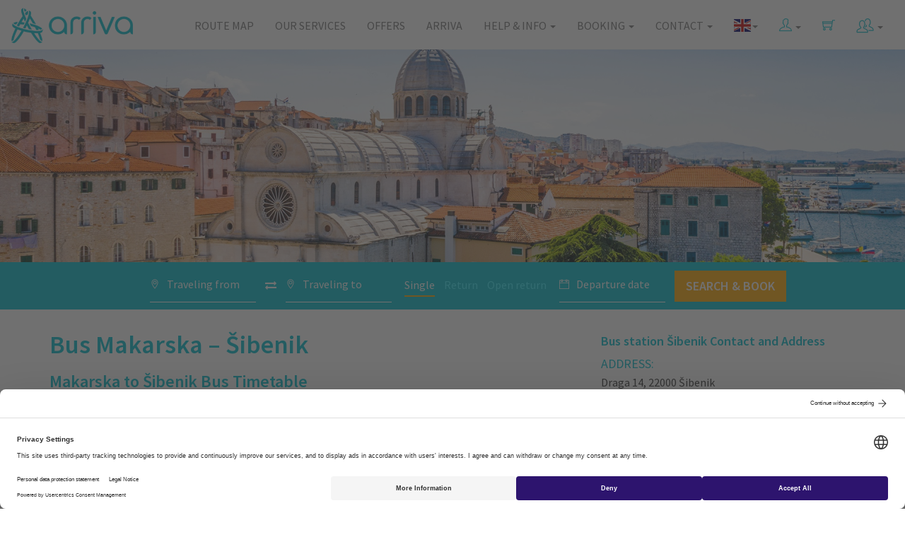

--- FILE ---
content_type: text/html; charset=utf-8
request_url: https://www.arriva.com.hr/en-us/bus-makarska-sibenik
body_size: 97395
content:
<!DOCTYPE html>
<html>
<head>
    <meta charset="utf-8">
    <meta http-equiv="X-UA-Compatible" content="IE=edge">
    <meta name="viewport" content="width=device-width, initial-scale=1">
    <meta data-master="Route" />
    <meta data-currentculture="en-us" />
    <meta data-main-cultures="[&quot;hr-hr&quot;,&quot;en-us&quot;,&quot;de-de&quot;,&quot;it-it&quot;]" />
    <meta name="description" content="Bus Makarska to Sibenik, ticket prices and timetable. You can buy your bus ticket from Makarska to Sibenik fast and simple in our webshop!" />
    <title>Makarska Sibenik Bus, Timetable and Tickets | Arriva Croatia</title>
    


        <link rel="alternate" href="https://www.arriva.com.hr/en-us/bus-makarska-sibenik" hreflang="en" />


        <link rel="alternate" href="https://www.arriva.com.hr/hr-hr/bus-makarska-sibenik" hreflang="hr" />
        <link rel="alternate" href="https://www.arriva.com.hr/de-de/bus-makarska-sibenik" hreflang="de" />
        <link rel="alternate" href="https://www.arriva.com.hr/it-it/autobus-makarska-sibenik" hreflang="it" />
    <link rel="alternate" href="https://www.arriva.com.hr/en-us/bus-makarska-sibenik" hreflang="x-default" />

    <link rel="shortcut icon" type="image/ico" href="/App_Common/Assets/images/favicon.ico?v-636561881877668165">
    <link rel="stylesheet" href="https://unpkg.com/leaflet@1.4.0/dist/leaflet.css" integrity="sha512-puBpdR0798OZvTTbP4A8Ix/l+A4dHDD0DGqYW6RQ+9jxkRFclaxxQb/SJAWZfWAkuyeQUytO7+7N4QKrDh+drA==" crossorigin="" />
    <link href="/Main/Assets/arriva/css/fonts.css?v-636543157888602483" rel="stylesheet" />
    <link href="/Main/Assets/arriva/css/arrivamain.min.css?v-639020829017736490" rel="stylesheet" />
    <!--[if lt IE 9]>
        <script src="https://oss.maxcdn.com/html5shiv/3.7.2/html5shiv.min.js"></script>
        <script src="https://oss.maxcdn.com/respond/1.4.2/respond.min.js"></script>
    <![endif]-->
    <script id="usercentrics-cmp" src="https://web.cmp.usercentrics.eu/ui/loader.js" data-language="en" data-settings-id="Xn475YfcPtfL2m" async></script>
    <!-- Google Tag Manager -->
<script>
(function (w, d, s, l, i) {
w[l] = w[l] || []; w[l].push({
'gtm.start':
new Date().getTime(), event: 'gtm.js'
}); var f = d.getElementsByTagName(s)[0],
j = d.createElement(s), dl = l != 'dataLayer' ? '&l=' + l : ''; j.async = true; j.src =
'https://www.googletagmanager.com/gtm.js?id=' + i + dl; f.parentNode.insertBefore(j, f);
})(window, document, 'script', 'dataLayer', 'GTM-WR77JWF');
window.dataLayer = window.dataLayer || [];
function gtag() { dataLayer.push(arguments); }
</script>
<!-- End Google Tag Manager -->

<!-- Google Tag Manager (noscript) -->
<noscript>
    <iframe src="https://www.googletagmanager.com/ns.html?id=GTM-WR77JWF"
            height="0" width="0" style="display:none;visibility:hidden"></iframe>
</noscript>
<!-- End Google Tag Manager (noscript) -->

    
<script type="application/ld+json">
    { "@context": "http://schema.org",
    "@type": "Organization",
    "name": "Arriva Croatia",
    "url": "https://www.arriva.com.hr/",
    "logo": "https://www.arriva.com.hr/Main/Assets/arriva/img/arriva-logo.png",
    "sameAs": [
    "https://www.facebook.com/arrivacroatia/",
    "https://www.instagram.com/arriva.croatia/"
    ]}
</script>
<script type="application/ld+json">
    {
    "@context": "http://schema.org",
    "@type": "Website",
    "name": "Arriva Croatia",
    "url": "https://www.arriva.com.hr/"
    }
</script>


</head>
<body class="inner">





<!--::view:__amenu-->

<nav class="navbar navbar-default">
    <div class="container-fluid">
        <!-- Brand and toggle get grouped for better mobile display -->
        <div class="navbar-header">
            <button type="button" class="navbar-toggle collapsed" data-toggle="collapse" data-target="#defaultNavbar1"><span class="sr-only">Toggle navigation</span><span class="ti-menu"></span></button>
            

                        <button type="button" class="navbar-toggle navbar-user" data-toggle="collapse" data-target="#defaultNavbar2"> <span class="sr-only">Toggle language</span> <span class="flag-icon flag-icon-gb"></span> </button>
            
            <a class="navbar-brand" href="/en-us/home"><img alt="Arriva" src="/Main/Assets/arriva/img/arriva-logo.png?v-636558417401439189" class="img-responsive"></a>
        </div>
        <!-- Collect the nav links, forms, and other content for toggling -->

        <div class="collapse navbar-collapse" id="defaultNavbar2">
                    <ul class="nav navbar-nav navbar-right visible-xs" role="menu">
                            <li><a href="/hr-hr/bus-makarska-sibenik"><span class="flag-icon flag-icon-hr"></span> Hrvatski</a></li>
                            <li><a href="/de-de/bus-makarska-sibenik"><span class="flag-icon flag-icon-de"></span> Deutsch</a></li>
                            <li><a href="/it-it/autobus-makarska-sibenik"><span class="flag-icon flag-icon-it"></span> Italiano</a></li>
                    </ul>
        </div>

        <div class="collapse navbar-collapse" id="defaultNavbar1">

            <ul class="nav navbar-nav navbar-right icons-navbar">
<!-- ::view::__shop_customer_login_info:: -->


    <input type="hidden" id="__smuseremail" value="" />
        <li class="dropdown">
            <a title="myArriva" href="#" class="dropdown-toggle" data-toggle="dropdown" role="button" aria-expanded="false"><span class="ti-user header-icon"></span> <span class="caret"></span></a>
            <ul class="dropdown-menu affiliate-menu customer-menu" role="menu">
                <li><a href="/en-us/customer/customeraccounts/login">myArriva account</a></li>
                <li><a href="/en-us/customer/loyalty">Loyalty Program</a></li>
            </ul>
        </li>

                <li><!-- ::view::__shop_head_shopping_cart:: -->
    <a href="#"><span class="ti-shopping-cart header-icon"></span></a>

</li>
                <li class="dropdown">
                    <a href="#" class="dropdown-toggle" data-toggle="dropdown" role="button" aria-expanded="false">
                        <img src="/Main/Assets/arriva/img/svg/partner-login.svg" width="25" height="25" alt="Affiliate and Agency" /> <span class="caret"></span>
                    </a>
                    <ul class="dropdown-menu affiliate-menu" role="menu">
                        <li><a href="/en-us/partner">Affiliate program</a></li>
                        <li><a href="/agency">Partner login</a></li>
                    </ul>
                </li>
            </ul>

            <ul class="nav navbar-nav navbar-right hidden-xs">
                <li class="dropdown">

                                <a href="/en-us/bus-makarska-sibenik" class="dropdown-toggle" data-toggle="dropdown" role="button" aria-expanded="false"><span class="flag-icon flag-icon-gb"></span><span class="caret"></span></a>

                            <ul class="dropdown-menu" role="menu">
                                    <li><a href="/hr-hr/bus-makarska-sibenik"><span class="flag-icon flag-icon-hr"></span> Hrvatski</a></li>
                                    <li><a href="/de-de/bus-makarska-sibenik"><span class="flag-icon flag-icon-de"></span> Deutsch</a></li>
                                    <li><a href="/it-it/autobus-makarska-sibenik"><span class="flag-icon flag-icon-it"></span> Italiano</a></li>
                            </ul>

                </li>
            </ul>


                <ul class="nav navbar-nav navbar-right">
<li class="menu-item"><a href="/en-us/route-map">Route map</a></li><li class="menu-item"><a href="/en-us/our-services">Our Services</a></li><li class="menu-item"><a href="/en-us/special-offers">Offers</a></li><li class="menu-item"><a href="/en-us/about-us">Arriva</a></li><li class="menu-item dropdown"><a href="#" class="dropdown-toggle" data-toggle="dropdown">Help & Info <span class="caret"></i></a><ul class="dropdown-menu"><li class="menu-item"><a href="/en-us/stop-finder">Stop finder</a></li><li class="menu-item"><a href="/en-us/ticket-types-and-discounts">Types of ticket and discounts</a></li><li class="menu-item"><a href="/en-us/term-and-monthly-pass">Term and monthly pass</a></li><li class="menu-item"><a href="/en-us/bus-ticket-booking-and-purchase">Reservation and purchase</a></li><li class="menu-item"><a href="/en-us/luggage">Lugagge</a></li><li class="menu-item"><a href="/en-us/refunds-and-change-of-travel">Amendments and refunds</a></li><li class="menu-item"><a href="/en-us/frequently-asked-questions">FAQ</a></li><li class="menu-item"><a href="/en-us/travel-tips">Travel tips</a></li><li class="menu-item"><a href="/en-us/news">News</a></li></ul></li><li class="menu-item dropdown"><a href="#" class="dropdown-toggle" data-toggle="dropdown">Booking <span class="caret"></i></a><ul class="dropdown-menu"><li class="menu-item"><a href="/en-us/manage-my-booking">Manage My Booking</a></li><li class="menu-item"><a href="/en-us/customer/customeraccounts/loyaltystatus">Loyalty program - My Points</a></li></ul></li><li class="menu-item dropdown"><a href="#" class="dropdown-toggle" data-toggle="dropdown">Contact <span class="caret"></i></a><ul class="dropdown-menu"><li class="menu-item"><a href="/en-us/ticket-offices">Ticket offices</a></li><li class="menu-item"><a href="/en-us/contact">Contact</a></li></ul></li>                </ul>
            </div>
            <!-- /.navbar-collapse -->
        </div>
        <!-- /.container-fluid -->
    </nav>



<!-- ::view::__route:: -->


<!-- ::view::__route_heading:: -->

<input type="hidden" id="__imageModelId" value="10172" />

<div class="home-hero inner-hero" style="background-image: url(/app_common/assets/uploads/destinacije/sibenik-croatia-ss.jpg);">
    <div class="container">
        <div class="row">
            <div class="col-md-12">
                <h2 class="hidden-xs">
                    <span>Buy tickets</span>
                </h2>
                <a href="#" class="btn bnt-default main-cta-btn btn-block visible-xs" id="scrollToForm">
                    Buy tickets
                    <span class="ti-angle-down"></span>
                </a>
            </div>
        </div>
    </div>
</div>
<!-- ::view::__ashop_search_form_horizontal:: -->


<div class="inner-search-form hidden-xs">
    <div class="container-fluid">
        <div class="row">
            <div class="col-xs-12">
                <p class="message-panel form-notification-panel bg-danger alert-wrapper" style="display: none">
                    <i class="ti-alert pull-right"></i>
                    <span id="alert-message-content"></span>
                </p>
            </div>
            <div class="col-md-12 text-center">
                <form class="form-inline" role="form" action="/en-us/choose-your-journey" method="POST" id="ashop-search-form-horizontal">
                    <input id="post-type" name="post-type" type="hidden" value="shop" />
                    <input id="currentstepnumber" name="currentstepnumber" type="hidden" value="1" />

                    <label class="buy-tickets-inline">
                        
                    </label>
                    <div class="input-group input-group-md">
                        <div class="input-group-addon">
                            <span class="ti-location-pin"></span>
                        </div>
                        <input type="text" class="form-control no-border bus-stations-list" id="search-from" name="search-from" data-provide="typeahead" data-source="" autocomplete="off" placeholder="Traveling from" value="">
                    </div>
                    
                    <div class="input-group" style="border-bottom: none; width: 10px;">
                        <div class="input-group-addon exchange-direction" style="padding-right: 0; cursor: pointer">
                            <i class="fa fa-exchange" style="font-size: 16px"></i>
                        </div>
                    </div>
                   
                    <div class="input-group input-group-md">
                        <div class="input-group-addon">
                            <span class="ti-location-pin"></span>
                        </div>
                        <input type="text" class="form-control no-border bus-stations-list" id="search-to" name="search-to" data-provide="typeahead" data-source="" autocomplete="off" placeholder="Traveling to" value="">
                    </div>
                    <div id="ticket-type-tabs" class="timeframe-links">
                        <a href="#" data-tickettype="oneway" id="oneway" class="timeframe current-tickettype">Single</a>
                        <a href="#" data-tickettype="fixedreturn" class="timeframe" id="return">Return</a>
                        <a href="#" data-tickettype="openreturn" class="timeframe" id="openreturn">Open return</a>
                    </div>
                    <div class="input-group input-group-md">
                        <div class="input-group-addon">
                            <span class="ti-calendar"></span>
                        </div>
                        <input type="text" class="form-control no-border" placeholder="Departure date" id='datetimepicker' name="search-datetime">
                    </div>

                    <div class="input-group input-group-md hidden" id="return-date">
                        <div class="input-group-addon">
                            <span class="ti-calendar"></span>
                        </div>
                        <input type="text" class="form-control no-border" placeholder="Return date" id='datetimepickerhidden' name="return-date">
                    </div>


                    <input type="hidden" name="ticket-type" id="ticket-type" value="oneway" />

                    <button type="submit" class="btn btn-default btn-lg main-cta-btn">
                        <span class="hidden-sm">Search & Book</span>
                        <span class="ti-search visible-sm"></span>
                    </button>
                </form>
            </div>
        </div>
    </div>
</div>

<div class="container inner-content">
    <div class="row">
        <div class="col-md-8 page-content">
            <h1>
                Bus  Makarska – Šibenik
            </h1>
            <h2>Makarska to Šibenik Bus Timetable</h2>
<p><a href="/en-us/dalmatia/makarska"><span style="font-weight: 400;">Bus station Makarska</span></a> and <a href="/en-us/dalmatia/sibenik"><span style="font-weight: 400;">Bus station Šibenik</span></a> are connected with daily bus lines all year round.</p>
<p>There is 153 kilometers between Makarska and Šibenik, and a bus ride takes about 3 hours. Please consider increased road congestion during the season.</p>
<p>Please see below departures from Makarska to Šibenik - do not forget to choose the correct date of travel. If you want to know about return journey here are the information about the route <a href="/en-us/bus-sibenik-makarska">Šibenik - Makarska</a>.</p>
<h3><strong>Attention! Numerous discounts and great price deals on this route:</strong></h3>
<ul>


</ul>
<p><strong>Select preferred departure and buy the cheapest bus ticket today!</strong></p>
            
            <input type="hidden" id="routeStartId" value="75" />
            <input type="hidden" id="routeEndId" value="61" />
            
            

            
            
            

    <div class="arriva-popular-routes similar-routes">
        
        <div class="row">
            <div class="col-md-12">
                <h3>Similar routes</h3>
            </div>
        </div>
        <div class="row">
                    <div class="col-md-6">
                        
                            <a href="/en-us/bus-makarska-dubrovnik" class="btn btn-default btn-lg btn-block route-btn-lg clearfix">
                                <span class="float-left">
                                    <span class="ti-direction-alt icon1  hidden-xs"></span> Makarska 
                                    <span class="ti-angle-right icon2"></span>  Dubrovnik
                                </span>
                                <span class="ti-angle-double-right icon3"></span>
                            </a>
                            <a href="/en-us/bus-makarska-ploce" class="btn btn-default btn-lg btn-block route-btn-lg clearfix">
                                <span class="float-left">
                                    <span class="ti-direction-alt icon1  hidden-xs"></span> Makarska 
                                    <span class="ti-angle-right icon2"></span>  Ploče
                                </span>
                                <span class="ti-angle-double-right icon3"></span>
                            </a>
                            <a href="/en-us/bus-makarska-rijeka" class="btn btn-default btn-lg btn-block route-btn-lg clearfix">
                                <span class="float-left">
                                    <span class="ti-direction-alt icon1  hidden-xs"></span> Makarska 
                                    <span class="ti-angle-right icon2"></span>  Rijeka
                                </span>
                                <span class="ti-angle-double-right icon3"></span>
                            </a>
                            <a href="/en-us/bus-makarska-split" class="btn btn-default btn-lg btn-block route-btn-lg clearfix">
                                <span class="float-left">
                                    <span class="ti-direction-alt icon1  hidden-xs"></span> Makarska 
                                    <span class="ti-angle-right icon2"></span>  Split
                                </span>
                                <span class="ti-angle-double-right icon3"></span>
                            </a>
                            <a href="/en-us/bus-makarska-sibenik" class="btn btn-default btn-lg btn-block route-btn-lg clearfix">
                                <span class="float-left">
                                    <span class="ti-direction-alt icon1  hidden-xs"></span> Makarska 
                                    <span class="ti-angle-right icon2"></span>  Šibenik
                                </span>
                                <span class="ti-angle-double-right icon3"></span>
                            </a>
                            <a href="/en-us/bus-makarska-zadar" class="btn btn-default btn-lg btn-block route-btn-lg clearfix">
                                <span class="float-left">
                                    <span class="ti-direction-alt icon1  hidden-xs"></span> Makarska 
                                    <span class="ti-angle-right icon2"></span>  Zadar
                                </span>
                                <span class="ti-angle-double-right icon3"></span>
                            </a>
                            <a href="/en-us/bus-makarska-zagreb" class="btn btn-default btn-lg btn-block route-btn-lg clearfix">
                                <span class="float-left">
                                    <span class="ti-direction-alt icon1  hidden-xs"></span> Makarska 
                                    <span class="ti-angle-right icon2"></span>  Zagreb
                                </span>
                                <span class="ti-angle-double-right icon3"></span>
                            </a>
                    </div>

                    <div class="col-md-6">
                            <a href="/en-us/bus-sibenik-biograd-na-moru" class="btn btn-default btn-lg btn-block route-btn-lg clearfix">
                                <span class="float-left">
                                    <span class="ti-direction-alt icon1  hidden-xs"></span> Šibenik 
                                    <span class="ti-angle-right icon2"></span>  Biograd Na Moru
                                </span>
                                <span class="ti-angle-double-right icon3"></span>
                            </a>
                            <a href="/en-us/bus-sibenik-dubrovnik" class="btn btn-default btn-lg btn-block route-btn-lg clearfix">
                                <span class="float-left">
                                    <span class="ti-direction-alt icon1  hidden-xs"></span> Šibenik 
                                    <span class="ti-angle-right icon2"></span>  Dubrovnik
                                </span>
                                <span class="ti-angle-double-right icon3"></span>
                            </a>
                            <a href="/en-us/bus-sibenik-dakovo" class="btn btn-default btn-lg btn-block route-btn-lg clearfix">
                                <span class="float-left">
                                    <span class="ti-direction-alt icon1  hidden-xs"></span> Šibenik 
                                    <span class="ti-angle-right icon2"></span>  Đakovo
                                </span>
                                <span class="ti-angle-double-right icon3"></span>
                            </a>
                            <a href="/en-us/bus-sibenik-karlobag" class="btn btn-default btn-lg btn-block route-btn-lg clearfix">
                                <span class="float-left">
                                    <span class="ti-direction-alt icon1  hidden-xs"></span> Šibenik 
                                    <span class="ti-angle-right icon2"></span>  Karlobag
                                </span>
                                <span class="ti-angle-double-right icon3"></span>
                            </a>
                            <a href="/en-us/bus-sibenik-makarska" class="btn btn-default btn-lg btn-block route-btn-lg clearfix">
                                <span class="float-left">
                                    <span class="ti-direction-alt icon1  hidden-xs"></span> Šibenik 
                                    <span class="ti-angle-right icon2"></span>  Makarska
                                </span>
                                <span class="ti-angle-double-right icon3"></span>
                            </a>
                            <a href="/en-us/bus-sibenik-novalja" class="btn btn-default btn-lg btn-block route-btn-lg clearfix">
                                <span class="float-left">
                                    <span class="ti-direction-alt icon1  hidden-xs"></span> Šibenik 
                                    <span class="ti-angle-right icon2"></span>  Novalja
                                </span>
                                <span class="ti-angle-double-right icon3"></span>
                            </a>
                            <a href="/en-us/bus-sibenik-osijek" class="btn btn-default btn-lg btn-block route-btn-lg clearfix">
                                <span class="float-left">
                                    <span class="ti-direction-alt icon1  hidden-xs"></span> Šibenik 
                                    <span class="ti-angle-right icon2"></span>  Osijek
                                </span>
                                <span class="ti-angle-double-right icon3"></span>
                            </a>
                            <a href="/en-us/bus-sibenik-otocac" class="btn btn-default btn-lg btn-block route-btn-lg clearfix">
                                <span class="float-left">
                                    <span class="ti-direction-alt icon1  hidden-xs"></span> Šibenik 
                                    <span class="ti-angle-right icon2"></span>  Otočac
                                </span>
                                <span class="ti-angle-double-right icon3"></span>
                            </a>
                            <a href="/en-us/bus-sibenik-pag" class="btn btn-default btn-lg btn-block route-btn-lg clearfix">
                                <span class="float-left">
                                    <span class="ti-direction-alt icon1  hidden-xs"></span> Šibenik 
                                    <span class="ti-angle-right icon2"></span>  Pag
                                </span>
                                <span class="ti-angle-double-right icon3"></span>
                            </a>
                            <a href="/en-us/bus-sibenik-paklenica" class="btn btn-default btn-lg btn-block route-btn-lg clearfix">
                                <span class="float-left">
                                    <span class="ti-direction-alt icon1  hidden-xs"></span> Šibenik 
                                    <span class="ti-angle-right icon2"></span>  Paklenica
                                </span>
                                <span class="ti-angle-double-right icon3"></span>
                            </a>
                            <a href="/en-us/bus-sibenik-pula" class="btn btn-default btn-lg btn-block route-btn-lg clearfix">
                                <span class="float-left">
                                    <span class="ti-direction-alt icon1  hidden-xs"></span> Šibenik 
                                    <span class="ti-angle-right icon2"></span>  Pula
                                </span>
                                <span class="ti-angle-double-right icon3"></span>
                            </a>
                            <a href="/en-us/bus-sibenik-rijeka" class="btn btn-default btn-lg btn-block route-btn-lg clearfix">
                                <span class="float-left">
                                    <span class="ti-direction-alt icon1  hidden-xs"></span> Šibenik 
                                    <span class="ti-angle-right icon2"></span>  Rijeka
                                </span>
                                <span class="ti-angle-double-right icon3"></span>
                            </a>
                            <a href="/en-us/bus-sibenik-slavonski-brod" class="btn btn-default btn-lg btn-block route-btn-lg clearfix">
                                <span class="float-left">
                                    <span class="ti-direction-alt icon1  hidden-xs"></span> Šibenik 
                                    <span class="ti-angle-right icon2"></span>  Slavonski Brod
                                </span>
                                <span class="ti-angle-double-right icon3"></span>
                            </a>
                            <a href="/en-us/bus-sibenik-split" class="btn btn-default btn-lg btn-block route-btn-lg clearfix">
                                <span class="float-left">
                                    <span class="ti-direction-alt icon1  hidden-xs"></span> Šibenik 
                                    <span class="ti-angle-right icon2"></span>  Split
                                </span>
                                <span class="ti-angle-double-right icon3"></span>
                            </a>
                            <a href="/en-us/bus-sibenik-trogir" class="btn btn-default btn-lg btn-block route-btn-lg clearfix">
                                <span class="float-left">
                                    <span class="ti-direction-alt icon1  hidden-xs"></span> Šibenik 
                                    <span class="ti-angle-right icon2"></span>  Trogir
                                </span>
                                <span class="ti-angle-double-right icon3"></span>
                            </a>
                    </div>
            </div>
        
    </div>

            


        </div>
        <div class="col-md-4 page-sidebar">
            <!-- ::view::__route_sidebar:: -->



<!-- ::view::__route_bus_stations:: -->

        <div class="arriva-bus-station sidebar-bus-station">
            <h2>Bus station Šibenik Contact and Address</h2>
            <div class="row">
                <div class="col-md-12">
                        <div class="bus-station-info-box">
                            <span class="caption">Address: </span>
                            <p>
                                Draga 14, 22000 Šibenik
                            </p>
                        </div>
                                            <div class="bus-station-info-box">
                            <span class="caption">Contact: </span>
                            <p>
                                Tel: 060 368 368 (cijena za pozive iz fiksne mreže iznosi 0,23 EUR/min i za pozive iz mobilne mreže 0,39 EUR/min).
                                    <br />E-mail: tomislavsabioni@gradski-parking.hr                            </p>
                        </div>
                                            <span class="caption">Services: </span>
                        <div class="kolodvor-sadrzaj-list">
                            <ul class="list-inline kolodvor-info-sadrzaji">
                                        <li><i class="fa fa-ticket" title="Tickets"></i></li>
                                        <li><i class="fa fa-suitcase" title="Hold Luggage"></i></li>
                                        <li><i class="fa fa-cutlery" title="Food"></i></li>
                                        <li><i class="fa fa-coffee" title="Drink"></i></li>
                                        <li><i class="fa fa-credit-card" title="ATM"></i></li>
                                        <li><i class="fa fa-taxi" title="Taxi"></i></li>
                                        <li><i class="fa fa-car" title="Rent a Car"></i></li>
                                        <li><i class="fa fa-newspaper-o" title="News Stand"></i></li>
                            </ul>
                        </div>
                </div>
            </div>
            <div class="row">
                <div class="col-md-12">
                    <div id="leafleat-route-map-container-0" style="width: 100%; height: 280px" data-lat="43.732308" data-lng="15.893029"></div>
                </div>
            </div>
        </div>
        <div class="arriva-bus-station sidebar-bus-station next-station-box">
            <h2>Bus station Makarska Contact and Address</h2>
            <div class="row">
                <div class="col-md-12">
                        <div class="bus-station-info-box">
                            <span class="caption">Address: </span>
                            <p>
                                Ante Starčevića 30, 21300 Makarska
                            </p>
                        </div>
                                            <div class="bus-station-info-box">
                            <span class="caption">Contact: </span>
                            <p>
                                Tel: +385 (0)21 61 23 33
                                    <br />E-mail: info@ak-split.hr                             </p>
                        </div>
                                            <span class="caption">Services: </span>
                        <div class="kolodvor-sadrzaj-list">
                            <ul class="list-inline kolodvor-info-sadrzaji">
                                        <li><i class="fa fa-ticket" title="Tickets"></i></li>
                                        <li><i class="fa fa-coffee" title="Drink"></i></li>
                                        <li><i class="fa fa-newspaper-o" title="News Stand"></i></li>
                            </ul>
                        </div>
                </div>
            </div>
            <div class="row">
                <div class="col-md-12">
                    <div id="leafleat-route-map-container-1" style="width: 100%; height: 280px" data-lat="43.303707" data-lng="17.017452"></div>
                </div>
            </div>
        </div>

<div class="arriva-sidebar-links sidebar-links">
        <h2>Related Links</h2>
            <a href="/en-us/routes" class="btn btn-default btn-lg btn-block route-btn-lg clearfix">
                <span class="float-left">
                    <span class="ti-link icon1  hidden-xs"></span> All routes
                </span>
                <span class="ti-angle-double-right icon3"></span>
            </a>
            <a href="/en-us/special-offers" class="btn btn-default btn-lg btn-block route-btn-lg clearfix">
                <span class="float-left">
                    <span class="ti-link icon1  hidden-xs"></span> Special offers
                </span>
                <span class="ti-angle-double-right icon3"></span>
            </a>
    </div>




        </div>
    </div>
</div>
<!-- ::view::__ashop_search_form_mobile:: -->


<div class="inner-search-form visible-xs" id="form-bottom">
    <div class="container">
        <div class="row">
            <div class="col-xs-12">
                <p class="message-panel form-notification-panel bg-danger alert-wrapper-mobile" style="display: none">
                    <i class="ti-alert pull-right"></i>
                    <span id="alert-message-content-mobile"></span>
                </p>
            </div>
            <div class="col-md-12">
                <form class="form-inline" role="form" action="/en-us/choose-your-journey" method="POST" id="ashop-search-form-mobile">
                    <input id="post-type" name="post-type" type="hidden" value="shop" />
                    <input id="currentstepnumber" name="currentstepnumber" type="hidden" value="1" />

                    <label class="buy-tickets-inline">Buy tickets</label>
                    <div class="input-group input-group-md">
                        <div class="input-group-addon">
                            <span class="ti-location-pin"></span>
                        </div>
                        <input type="text" class="form-control no-border bus-stations-list" id="search-from-mobile" name="search-from" data-provide="typeahead" data-source="" autocomplete="off" value="" placeholder="Traveling from">

                    </div>
                    
                    
                    <div class="exchange-direction-mobile" style="
                            position:  absolute;
                            z-index: 300;
                            background-color:  #00becd;
                            right: 15px;
                            top: 15px;
                            padding-right: 2px;
                            padding-left: 10px;
                            cursor: pointer;
                            padding-bottom: 100px;
                            margin-top: 90px
                        ">
                        <i class="fa fa-exchange fa-rotate-90" style="
                                color:  #fff;
                                font-size: 20px;
                            "></i>
                    </div>

                    <div class="input-group input-group-md">
                        <div class="input-group-addon">
                            <span class="ti-location-pin"></span>
                        </div>
                        <input type="text" class="form-control no-border bus-stations-list" id="search-to-mobile" name="search-to" data-provide="typeahead" data-source="" autocomplete="off" value="" placeholder="Traveling to">
                    </div>
                    <a href="#" data-tickettype="oneway" id="oneway2" class="timeframe current-tickettype">Single</a>
                    <a href="#" data-tickettype="fixedreturn" class="timeframe" id="return2">Return</a>
                    <a href="#" data-tickettype="openreturn" class="timeframe" id="openreturn2">Open return</a>
                    <div class="input-group input-group-md">
                        <div class="input-group-addon">
                            <span class="ti-calendar"></span>
                        </div>
                        <input type="text" class="form-control no-border" placeholder="Departure date" id='datetimepicker-mobile' name="search-datetime">
                    </div>

                    <div class="input-group input-group-md hidden" id="return-date2">
                        <div class="input-group-addon">
                            <span class="ti-calendar"></span>
                        </div>
                        <input type="text" class="form-control no-border" placeholder="Return date" id='datetimepickerhidden-mobile' name="return-date">
                    </div>


                    <input type="hidden" name="ticket-type-mobile" id="ticket-type-mobile" value="oneway" />

                    <button type="submit" class="btn btn-default btn-lg main-cta-btn">
                        <span class="hidden-sm">Search & Book</span>
                        <span class="ti-search visible-sm"></span>
                    </button>
                </form>
            </div>
        </div>
    </div>
</div>





<div class="arriva-newsletter-signup hidden-xs">
    <div class="container">
        <div class="row">
            <div class="col-xs-12">
                <span class="newsletter-text">Sign up for special offers & news</span>&nbsp;&nbsp;&nbsp;
                <form class="form-inline" style="display: inline" method="GET" action="/en-us/arriva-newsletter-signup" id="footer-newsletter">
                    <div class="input-group input-group-lg">

                        <input type="text" id="footer-newsletter-email" name="ne" class="form-control newsletter-input" placeholder="Email">
                        <span class="input-group-btn">
                            <button class="btn btn-default" type="submit"><span class="ti-check icon1"></span></button>
                        </span>

                    </div>
                    <!-- /input-group -->
                </form>
            </div>
            <p class="col-xs-12">
                <span class="newsletter-text" style="visibility: hidden; color: #00becd">Sign up for special offers & news</span>&nbsp;&nbsp;&nbsp;
                <span style="max-width: 400px; display: inline-block">By entering and confirming my e-mail address, I give my consent to collect and process it for the purpose of receiving information about travel.</span>
            </p>
            <!-- /.col-lg-6 -->
        </div>
    </div>
</div>

<footer>
    <div class="container">
        <div class="row">
            <div class="col-lg-3">
                <div class="footer-logo"><img src="/Main/Assets/arriva/img/20240109-arriva-footer-logo.png?v-638404011068281926" alt="Arriva" class="img-responsive" /></div>
            </div>
            <div class="col-lg-3">
                <h3>Contact us:</h3>
                <p>
                    +385 (0)72 660 660<br>
                    <a href="mailto:info@arriva.com.hr">info@arriva.com.hr</a>
                </p>
                <ul class="nav nav-pills footer-social">
                    <li role="presentation"><a target="_blank" style="background-color: transparent; padding: 0 10px 0 0" href="https://www.facebook.com/arrivacroatia/"><img src="/Main/Assets/arriva/img/icons/footer-fbico.png?v-638416712945526978" width="40" height="40" /></a></li>
                    <li role="presentation"><a target="_blank" style="background-color: transparent; padding: 0 10px 0 0" href="https://www.linkedin.com/company/arriva-croatia/"><img src="/Main/Assets/arriva/img/icons/footer-lnico.png?v-638416712947089325" width="40" height="40" /></a></li>
                    <li role="presentation"><a target="_blank" style="background-color: transparent; padding: 0 10px 0 0" href="https://www.instagram.com/arriva.croatia/"><img src="/Main/Assets/arriva/img/icons/footer-igico.png?v-638416712946620517" width="40" height="40" /></a></li>
                    <li role="presentation"><a target="_blank" style="background-color: transparent; padding: 0 10px 0 0" href="https://www.youtube.com/channel/UCbyGfFBqCMwaXKeLH6GXlVQ"><img src="/Main/Assets/arriva/img/icons/footer-ytico.png?v-638416712947870727" width="40" height="40" /></a></li>
                    <li role="presentation"><a target="_blank" style="background-color: transparent; padding: 0" href="https://www.tiktok.com/@arriva.croatia?_t=8n04w7PTEZd&amp;_r=1"><img src="/Main/Assets/arriva/img/icons/footer-ttico.png?v-638538684182114725" width="40" height="40" /></a></li>
                </ul>
                <div style="margin-bottom: 11px;">
                    Download Arriva Croatia mobile app:
                </div>
                <div>
                    <a href="https://itunes.apple.com/hr/app/arriva-croatia/id1457546872?l=hr&mt=8">
                        <img src="/Main/Assets/arriva/img/as/app-store-badge.png?v-636930933119492122" style="height: 40px" />
                    </a>
                    <a href="https://play.google.com/store/apps/details?id=hr.com.arriva.arrivacroatia">
                        <img src="/Main/Assets/arriva/img/gp/google-play-badge-en.png?v-636753673184112480" style="height: 40px" />
                    </a>
                </div>
            </div>
<div class="col-lg-3 col-sm-6">
        <ul class="footer-list-links first-footer-list-links">
                <li><a href="/en-us/privacy-policy">Privacy policy </a></li>
                <li><a href="/hr-hr/city-buses">City buses </a></li>
                <li><a href="/en-us/about-us/arriva-croatia">Arriva Croatia </a></li>
                <li><a href="/en-us/about-us/arriva-group">Arriva Group </a></li>
                <li><a href="/en-us/rights-for-passengers-2">Rights for passengers </a></li>
        </ul>
    </div>
        <div class="col-lg-3 col-sm-6">
            <ul class="footer-list-links">
                    <li><a href="/en-us/promo">Promo </a></li>
                    <li><a href="/en-us/general-conditions">General Conditions </a></li>
                    <li><a href="/en-us/disclaimer">Disclaimer </a></li>
                    <li><a href="/en-us/about-us/working-at-arriva">Working at Arriva </a></li>
                    <li><a href="/en-us/about-us/media">Media </a></li>
            </ul>
        </div>
        </div>
    </div>
    <div class="container footer-bottom">
        <div class="row">
            <div class="col-md-12">
                <p>
                   Copyright &#169; 2025 Autotrans JSC. All rights reserved.

Autotrans JSC. is a member of Arriva group.
                </p>
            </div>
        </div>
    </div>
</footer>

<div class="ajax-overlay"></div>

<script>
    var busStations = ["Aachen","Aarau","Ada","Adzamovci","Adžamovci","Africi","Afrići","Alaginci","Alaginci (40)","Aldo Rismondo","Aleksinica","Aleksinica r.","Alilovci","Aljmas","Aljmas (planina)","Aljmas (raskrizje)","Aljmaš","Aljmaš (planina)","Aljmaš (raskrižje)","Amarin (Hotel)","Amarin (resort)","Andrijasevci","Andrijaševci","Andrijevac","Andrijevci","Antenal","Antin","Antunovac","Antwerpen Stadspark","Aquapark Istralandia","Arbedo-Castione","Artatore","Aschaffenburg","Asikovci","Asikovci R.","Ašikovci","Ašikovci R.","Au (Gr-CH)","Augsburg","Azic Lokva","Ažić Lokva","B.P.Selo","Babici (Istra)","Babići (Istra)","Babin Vir","Babina Greda","Bacina","Bacinci","Bacindol","Backa Palanka","Backa Topola","Bacvice","Bačina","Bačinci","Bačka Palanka","Bačka Topola","Bačvice","Baćindol","Baderna","Badljevina","Bajcici","Bajčići","Bakar (raskrizje)","Bakar (raskrižje)","Bakarac","Baldasi","Baldaši","Bale","Balingen","Banicevac","Banici","Banićevac","Banići","Banja Luka","Banjol","Bankovci","Bankovci R.","Banovci","Banovici","Banovići","Banska Bystrica","Baranjsko Petrovo Selo","Barban","Barbat","Barcelona","Barcelona Airport","Barcs","Barcs (gr.H)","Bare","Baredine (Jama-Grotta)","Baric Draga","Barić Draga","Barlete","Bartolovci","Basanija","Basarinka","Basel","Basel/Weill am Rhein (Gr-CH)","Baska","Baska voda","Baske Ostarije","Baskoti","Bašanija","Bašarinka","Baška","Baška voda","Baške Oštarije","Baškoti","Batajna","Bateli","Bater","Batina","Batinjani","Batnoga","Batomalj","Batrina","Bebrina","Becic","Bečic","Begec","Begeč","Begi","Beketinci","Beketinci r.","Bektez","Bektež","Belavici","Belavići","Belej","Beli","Beli Manastir","Belici (Grdoselo)","Belići (Grdoselo)","Belisce","Belišće","Beljevina","Bellinzona","Benazici","Benazići","Benicanci","Beničanci","Benkovac","Beograd","Beram","Beravci","Berlin","Berlin (Südkreuz)","Bern","Bertelovci-R.","Bertelovci","Besinci","Bešinci","Betina","Bialka Tatrzanska","Bibinje","Bicici","Bicko Selo","Bičići","Bielsko-Biala","Bihac","Bihać","Bijazici","Bijažići","Bijela Loza","Bijelo Brdo","Bilaj","Bilaj r.","Bili Brig","Bilice","Bilje","Biljevina","Bilo","Biograd na moru","Biograd na moru (raskrizje)","Biograd na moru (raskrižje)","Biskupci","Bistrica","Bistrinci","Biškupci","Bizovac","Bizovac (Toplice)","Bjelanovac","Bjelisevac","Bjeliševac","Bjelopolje","Bjelsko","Blacko","Blanje","Blaskovici","Blaškovići","Blata","Blato","Bludenz","Bobovisca","Bobovisca n/m r.","Bobovišća","Bobovišća n/m r.","Bocanjevci","Bochum","Bockinci","Bockovac","Bočkinci","Bodovaljci","Bogovici","Bogovići","Bogovolja","Boksic","Boksic Lug","Bokšić","Bokšić Lug","Bol","Boljenovici","Boljenovići","Bolman","Boras","Boricevci","Boričevci","Borik Rovinj","Borinci","Boris Hanzekovic","Boris Hanžeković","Borje","Borovo Naselje","Borut","Bosanci","Bosanski Petrovac","Bracevci","Bracevci","Bračevci","Bračevci","Brajkovici","Brajkovići","Bralici","Bralići","Branesci","Branešci","Branimirovac","Branjin Vrh","Branjina","Bratovici","Bratovići","Brcino","Brcko","Brčino","Brčko","Brdani","Brđani","Bregenz","Brekinska","Bresce","Bresnica","Brestanovci","Brestova","Brestovac","Brešće","Breštanovci","Breza","Brezice","Brezik","Brezik (VT)","Brezik Nasicki","Brezik Našički","Brezine","Breznica Nasicka","Breznica Našička","Breznicki Hum","Breznički Hum","Brezovo polje (GS)","Brežice","Brgici","Brgići","Bribir","Bric","Bricanci","Brič","Bričanci","Brijesce","Brijest","Briješće","Brinje 1","Brinje 2","Brist","Brizovo polje","Brkici","Brkići","Brljafi","Brlog 1","Brlog 2","Brna","Brnobici","Brnobići","Brocanac","Broćanac","Brod Moravice","Brod na Kupi","Brodanci","Brodarica","Brodski Stupnik","Brođanci","Brsadin","Brscak","Brsec","Brseč","Bršadin","Bršćak","Brtonigla","Brusane","Brušane","Brzac","Bucje","Bucje Pozesko","Bučje","Bučje Požeško","Budacka Rijeka","Budačka Rijeka","Budak","Budimci","Budrovci","Bugojno","Bujavica","Buje","Buk","Bukovac","Bukovacki Antunovac","Bukovački Antunovac","Bukovcani","Bukovčani","Bukovica","Bukovlje","Bulinac","Buljmize","Bundancevica","Bundančevica","Bunic","Bunica","Bunić","Bunjevci","Busnovi","Butori (Buje)","Buzet","Bzenica","Cabar","Cabdin","Cabuna","Cacinci","Cacinci","Cadavacki Lug","Cadavica","Cage","Caglin","Cajkovci","Cakovac","Cakovec","Camagajevci","Capljina","Cara","Caserta","Caska","Catrnja","Cazin","Celarevo","Celije","Celikovici","Cemernica","Ceminac","Centener","Cepin","Cepin (Centar)","Cepin (Ivanovac R.)","Cepinski Martinci","Ceremosnjak","Ceremošnjak","Cerik","Cerisnjevica","Cerje L.","Cerna","Cernicka Sagovina","Cernička Šagovina","Cernik","Cerovac","Cerovac (Pozega)","Cerovac (Požega)","Cerovlje","Cerovnik","Cervar-Porat","Cesarica","Ceske Budejovice","Cesky Krumlov","Cesljakovci","Cesma","Cesta D8 (Kostrena)","Cestarska kuca","Cestarska kuća","Cesvinica R.","Chambery","Ciburi","Ciglana","Ciglenik","Ciglenik(luz)","Ciglenik(luž)","Ciritez","Cista Provo","Cisto","Citluk","Cizici","Cokadinci","Copenhagen","Cosinac","Covac","Covici (kruzni tok)Staro Selo","Covici 1 (zadruga)","Covici 2 (kod kruznog toka)","Covini","Cres","Cret","Cret Bizovacki","Cret Bizovački","Cret Viljevski","Crikvenica","Crikvenica City bus","Crkvari","Crkveni Vrhovci","Crnac","Crnac R.","Crni kal","Crni Lug / Risnjak NP","Crnkovci","Crno Jezero","Crno Selo","Crvar","Cubani","Cubanici","Cuic Brdo","Culeti","Cunski","Cvijetno naselje","Cvitani","Cvitkovici","Cvitkovići","Cvitovic","Cvitović","Čabar","Čabdin","Čačinci","Čačinci","Čađavački Lug","Čađavica","Čaglin","Čajkovci","Čakovac","Čakovec","Čamagajevci","Čapljina","Čara","Čatrnja","Čelarevo","Čelikovići","Čemernica","Čeminac","Čepin","Čepin (Centar)","Čepin (Ivanovac R.)","Čepinski Martinci","Čerišnjevica","Červar-Porat","Česky Krumlov","Česma","Česvinica R.","Češke Budejovice","Češljakovci","Čiritež","Čisto","Čitluk","Čižići","Čokadinci","Čovac","Čovići (kružni tok)Staro Selo","Čovići 1 (zadruga)","Čovići 2 (kod kružnog toka)","Čovini","Črnkovci","Črvar","Čubani","Čubanići","Čuleti","Ćelije","Ćosinac","Ćuić Brdo","Ćunski","D. Moticina","D. Motičina","Dabar","Dajla","Dakovacka Breznica","Dakovo","Dalj","Dalj (planina)","Dancanje","Dančanje","Daranovci","Darda","Darkovac","Daruvar","Daruvar Donji","Davor","Debeljuhi","Debelo Brdo r.","Dedin","Delici","Delići","Delnice","Delnice (aut.kolodvor)","Delnice (vojarna A.Saskor)","Delnice (vojarna A.Šaškor)","Dervisaga","Dervišaga","Devcic Draga","Devcici","Devčić Draga","Devčići","Dezevci","Deževci","Dina (raskrizje)","Dina (raskrižje)","Dinjiska","Dinjiška","Direkcija","Divos","Divosevci","Divoš","Divoševci","Divsici","Divšići","Djedina Rijeka","Dnopolje","Doboj - istok","Dobra Voda","Dobrani","Dobrinj","Dobrogosce","Dobrogošče","Dobrovac","Dobrovic","Dobrović","Dokmanovici","Dokmanovići","Dol","Dolac","Dolci","Doli","Dolina","Doljanci","Doljani","Doljani (Otocac)","Doljani (Otočac)","Doljani II","Doljani r. (Otocac)","Doljani r. (Otočac)","Doljani sk. (Otocac)","Doljani šk. (Otočac)","Doljanovci","Dolni Dvoriste (gr. CZ)","Dolni Dvorište (gr. CZ)","Dom zdravlja (Korcula)","Dom zdravlja (Korčula)","Dom zdravlja (Kostrena)","Domin","Domince (trajekt/ferry)","Dominče (trajekt/ferry)","Donja Banda","Donja Bebrina","Donja Brela","Donja Dobra","Donja Moticina","Donja Motičina","Donja Obrijez","Donja Obrijez (OS)","Donja Obrijež","Donja Obrijež (OŠ)","Donja Pistana","Donja Pištana","Donja Ploca","Donja Ploča","Donja Vrba","Donje Pazariste","Donje Pazarište","Donji Andrijevci","Donji Andrijevci (OS)","Donji Andrijevci (OŠ)","Donji Babin Potok","Donji Bogicevci","Donji Bogićevci","Donji Caglic","Donji Crnogovci","Donji Čaglić","Donji Emovci","Donji Filipovici","Donji Filipovići","Donji Humac","Donji Kosinj (brana)","Donji Kosinj (crkva)","Donji Lapac","Donji Lipovac","Donji Lopci","Donji Meljani","Donji Miholjac","Donji Okucani","Donji Okučani","Donji Slatinik","Donji Slatinik R.","Donji Vakuf","Donji Zagon","Donovaly","Dopsin","Doricici","Doričići","Dornbirn","Dortmund","Drac","Drace","Dracevica","Drač","Drače","Dračevica","Draga","Draga Baska","Draga Baška","Dragalic","Dragalić","Drage","Dragojevic","Dragojević","Dragotin","Dragovci","Dragovic","Dragović","Dragozetici","Dragozetići","Dramalj","Draz","Draz R.","Draž","Draž R.","Drenje","Drenov Klanac","Drenovac","Drenovci","Dresden","Dreznica","Dreznik","Dreznik Grad","Drežnica","Drežnik","Drežnik Grad","Drivenik (Crikvenica)","Drndici","Drndići","Drskovci","Drškovci","Drvenik (Gradac)","Duba","Duba","Duba Stonska","Dubac (raskrizje)","Dubac (raskrižje)","Dubocac","Dubočac","Duboka","Dubosevica","Duboševica","Dubovac","Dubovik","Dubrava","Dubrava (Peljesac)","Dubrava (Pelješac)","Dubrava (Slunj)","Dubrave","Dubrovnik","Dubrovnik Airport","Duga Meda","Duga Međa","Duga Resa","Duga Resa (raskrizje)","Duga Resa (raskrižje)","Dugi rat","Duisburg","Dumanec","Dumici","Dumići","Dunaj","Dunat","Durdanci","Durdenovac","Durdevac","Durinci","Dusikrava","Dusseldorf","Dušikrava","Duzluk","Dvorana Bocac","Dvorana Bočac","Đakovačka Breznica","Đakovo","Đuba","Đumanec","Đurđanci","Đurđenovac","Đurđevac","Đurinci","Ebingen","Elbasan","Eminovci","Emovacki Lug","Emovački Lug","Erdut","Erdut (planina)","Erlangen","Ernestinovo","Essen","Fabci","Farini","Feldkirch","Ferenci","Fericanci","Feričanci","Ferovac","Ferovac R.","Ferrara","Filipana","Filipovac","Flengi","Flughafen Frankfurt Hahn","Flughafen Wien","Forkusevci","Forkuševci","Francikovac (Veljun Primorski)","Frankfurt","Frankfurt (Airport)","Frankfurt Flughafen","Frkasic","Frkašić","Frkljevci","Funtana","Furjan","Futog","Fuzine","Fužine","Gabonjin","Gabos","Gaboš","Gabrilovac","Gaj","Gajac","Gajic","Gajić","Galge","Galizana","Galižana","Garcin","Garcin (OS)","Garčin","Garčin (OŠ)","Gasinci","Gasinci (Poligon)","Gasinci (Skola)","Gasparovici","Gašinci","Gašinci (Poligon)","Gašinci (Škola)","Gašparovići","Gat kod crkve","Gazije","Gazul (Gospodnetic)","Gažul (Gospodnetić)","Gedici","Gedići","Geislingen","Generalski Stol","Genoa","Gerovo","Gerovski kraj","Gezinci","Gibarac","Giletinci","Girona","Glavace","Glavani (Kostrena)","Glavanovici","Glavanovići","Glavica","Glibodol","Glina","Glinsko Vrelo","Glogovica","Glogovica R.","Glozan","Gložan","Godinjak","Gojak","Golas","Golas r.","Golaš","Golaš r.","Golinci","Golo Brdo","Golobrdci","Gologorica","Golosko brdo","Gološko brdo","Gomercici","Gomerčići","Gomirje","Gondolici","Gondolići","Goppingen","Goraci","Gorači","Gorica","Gorica Valpovacka","Gorica Valpovačka","Gorice","Gorici (Lipovlje r.)","Gorići (Lipovlje r.)","Gorjani","Gornja Bebrina","Gornja Dobra","Gornja Moticina","Gornja Motičina","Gornja Obrijez","Gornja Obrijež","Gornja Vrba","Gornje Jelenje","Gornje Taboriste","Gornje Taborište","Gornje Vrhovine","Gornji Andrijevci","Gornji Babin Potok","Gornji Bogicevci","Gornji Bogićevci","Gornji Crnogovci","Gornji Emovci","Gornji Grahovljani R.","Gornji Humac","Gornji Humac (raskrizje)","Gornji Humac (raskrižje)","Gornji Kosinj","Gornji Kranjci","Gornji Kremen","Gornji Lipovac","Gornji Lopci","Gornji Mogoric","Gornji Mogorić","Gornji Slatnik","Gornji Vakuf","Gorzyczki (gr. POLJ)","Gospic","Gospic (zelj. st.)","Gospic 1 (kod Gimnazije)","Gospic 2 (servis Oreskovic)","Gospić","Gospić (želj. st.)","Gospić 1 (kod Gimnazije)","Gospić 2 (servis Orešković)","Gostinjac","Goteborg","Gottingen","Grabarje","Grabovac","Grabovac (Beli M.)","Grabrk","Grabrova","Grabusic","Grabušić","Gracac","Gračac","Gradac","Gradac Nasicki","Gradac Našički","Gradac Pozeski","Gradac Požeški","Gradec","Gradina (Gs)","Gradina (Istra)","Gradina Korenicka","Gradina Korenička","Gradinje","Gradinje (gr. SRB)","Gradiska","Gradiste (Kutjevo)","Gradiste (Zupanja)","Gradiška","Gradište (Kutjevo)","Gradište (Županja)","Grahovljani","Grandici","Grandići","Granice","Granje","Graz","Graz (Webling)","Grdevac","Grđevac","Grebastica","Grebaštica","Grgurevici","Grgurevići","Grimalda (raskrizje)","Grimalda (raskrižje)","Gripoli I","Gripoli II","Grizane","Grizici","Grižane","Grižići","Grscica","Gršćica","Gucani","Gučani","Gulici","Gulići","Gundinci","Gunduliceva","Gundulićeva","Gunja","Gunjavci","Habjanovci","Hadzici","Hadžići","Halmstad","Hamburg","Hannover","Harkanovci","Harkany","Hasselt","Hazeldonk (gr. NL)","Helsinborg","Hidrocentrala","Hildesheim","Hodilje","Hohenems","Homoljac 1","Homoljac 2","Hoogstraten (gr. B)","Hotel Medena","Hrasta","Hrastin","Hrastovac","Hrboki","Hrboki r.","Hreljici (raskrizje)","Hreljići (raskrižje)","Hreljin-Og.","Hreljin","Hrkanovci","Hrnjevac","Hrnjevac/selo/","Hrusevje","Hrusta City bus","Hruševje","Hrvatski Blagaj","Hrvatsko","Hrvatsko polje","Hum","Icici","Ičići","Igalo","Igrane","Ika","Ilirska Bistrica","Ilok","Imotica","Imotski","Imrijevci","Ingolstadt","Ingolstadt Nord","Ino","Irig","Irinovac","Istarske Toplice","Ivanca","Ivanča","Ivandol","Ivandvor","Ivanovac","Ivanovac R.","Ivanovci","Ivanovci Dakovacki","Ivanovci Đakovački","Ivanovo","Izola","Izola (Bolnica)","Jablan","Jablanac","Jablanac (raskrizje)","Jablanac (raskrižje)","Jablanica","Jadranovo (raskrizje)","Jadranovo (raskrižje)","Jadranovo City bus","Jadrc","Jadrč","Jadruhi","Jagodnjak","Jaguplije","Jajce","Jakacina Mala","Jakačina Mala","Jakisnica","Jakišnica","Jakobovac","Jakovici","Jaksic","Jakšić","Janja Gora","Janjina","Japaga","Jargovo","Jarmina","Jaruge","Jaruge R.","Jasenak","Jasenice","Jasenovac (Beli M.)","Jasenovac (Beli M.) R.","Jaskovo","Jaškovo","Jelah","Jelisavac","Jeprca","Jesenice","Jezera","Jezerane","Jezerce","Jezero","Jezero C.","Jezero Č.","Jihlava","Jonkoping","Josani","Josipdol","Josipovac","Josipovac Punitovacki","Josipovac Punitovački","Jošani","Jugovo polje","Jurandvor","Jurani (raskrizje)","Jurani (raskrižje)","Jurgow (gr. PL)","Juricani","Juricev Kal","Jurici","Jurićev Kal","Jurići","Jurjevac","Jurjevac Punitovacki","Jurjevac Punitovački","Jurkovac","Jurkusa","Jurkuša","Kadanovci","Kadumi","Kakanj","Kalic","Kalić","Kalinic","Kalinić","Kalinovac zelj. stan","Kalinovac želj. stan","Kalinovaca","Kalinovaca r.","Kalinovača","Kalinovača r.","Kalotina (gr. BG)","Kamenac","Kamenica(Og.)","Kamenjak","Kamenska","Kamp","Kampor","Kanfanar","Kanfanar z.st.","Kanfanar ž.st.","Kaniza","Kaniza Gospicka","Kaniža","Kaniža Gospička","Kantrovci","Kaonik","Kapela","Kapela (Dalmacija)","Kapela Korenicka","Kapela Korenička","Kapelna","Kapetanovo Polje","Kaptol","Karanac","Karanac R.","Karaula","Karigador","Karlobag","Karlovac","Karlsruhe","Karojba","Kasina","Kassel","Kastav","Kastel","Kastela","Kastelir","Kašina","Kaštel","Kaštela","Kaštelir","Katowice","Katun Baderna","Katun Baderna (raskrizje)","Katun Baderna (raskrižje)","Katun Trviski","Katun Trviški","Kavran","Kazerma","Kelesinka","Kelešinka","Kesinci","Kešinci","Kijac","Kindrovo - R.","Kindrovo","Kip","Kip II","Kircheim T.","Kiseljak","Kitisanci","Kitisanci R.","Kitišanci","Kitišanci R.","Klada","Kladanj","Klakar","Klanac","Klanfari City bus","Klanice","Klaricevac","Klarici (Drivenik)","Klarici (Svetvincenat)","Klarićevac","Klarići (Drivenik)","Klarići (Svetvinčenat)","Klek","Klenovica (magistrala)","Klimno","Klisa","Kljuc","Ključ","Klokocevci","Klokocevik","Klokočevci","Klokočevik","Klostar","Klostar City bus","Klostar Podravski","Kloštar","Kloštar City bus","Kloštar Podravski","Knezci","Kneze","Knezevac","Knezevi Vinogradi","Knezevo (mjesto)","Knezevo c","Knežci","Kneže","Kneževac","Kneževi Vinogradi","Kneževo (mjesto)","Kneževo č","Knin","Kohanjac","Kolan","Koln (Airport)","Komarnica","Komarovci","Komin","Komorica","Kompolje","Kompolje (BP Adria Oil)","Kompolje 1","Kompolje 2","Komusina","Komušina","Koncanica","Končanica","Kondric","Kondrić","Konjic","Kopacevo","Kopacevo R.","Kopačevo","Kopačevo R.","Koper","Koprivna","Koprivnica","Koprivnica Pozeska","Koprivnica Požeška","Korana","Koranski Lug","Korcula","Korčula","Kordusevci","Korduševci","Korenica","Korenovo","Korita","Koritna","Kornic","Kornić","Korod","Korođ","Koromacno","Koromačno","Kortina","Kortina (Roc)","Kortina (Roč)","Kosice","Kosinj","Kosinj (most)","Kosinj r.","Kosinjski Bakovac","Kosinjski most","Kosinozici","Kosinožići","Koska","Kosovac","Kosovin","Kostrena (OS)","Kostrena (OŠ)","Košice","Koška","Kotlina","Kovacevac","Kovačevac","Kozarac","Kozarica","Kozice (Slatina)","Kozjak","Kozji Vrh","Kraj Drage","Krajacici","Krajačići","Krakow","Kraljevica (raskrizje)","Kraljevica (raskrižje)","Kraljevo","Kraljevo HR","Kranj","Kras","Krasica (Buje)","Krasno-pilana","Krasno Polje","Krbavica","Krcenik","Krcevina","Krcina","Krčenik","Krčevina","Krčina","Kremen","Kresini","Kricina","Kričina","Krivaj","Krivi Put","Kriz Kamenica","Kriz Kamenica r.","Kriz Lusetici","Krizic","Krizine","Krizisce","Krizpolje","Križ Kamenica","Križ Kamenica r.","Križ Lušetići","Križić","Križine","Križišće","Križpolje","Krk","Krmed","Krmpote (polje)","Krmpotska ruka","Krndija","Krnica","Krnjak","Krog","Krs","Krs r.","Krsan","Krsani","Krsete","Krsinci","Krš","Krš r.","Kršan","Kršete","Kršinci","Kruncici","Krunčići","Krunoslavlje","Krusevica","Kruševica","Krvavice","Krvavici","Krvavići","Kucanci","Kucanci Dakovacki","Kuce,Pucekovici ul.38","Kucibreg","Kucinici","Kucista","Kuciste","Kuče,Pucekovići ul.38","Kučinići","Kučišta","Kučište","Kućanci","Kućanci Đakovački","Kućibreg","Kudeljara","Kuglana Vladislavci","Kuici","Kuići","Kujnik","Kujnik (Slavonski Brod)","Kuka","Kukaca","Kukaca r.","Kukača","Kukača r.","Kukaleta","Kukci","Kukujevci","Kukunjevac","Kukurini","Kula","Kula Norinska","Kumanovo","Kunisinci","Kunišinci","Kunovci","Kupjak","Kurili","Kuselj","Kusevac","Kusevac (pruga)","Kusonje","Kustici","Kustići","Kuševac","Kuševac (pruga)","Kuterevo","Kuterevo r.","Kutjevo","Kutovi","Kuzelj","Kuzmica","Kuželj","Kvarte","La Jonquera (gr. ESP)","Labin","Labin (Stari grad)","Labinci","Lacici","Lacići","Ladanska","Ladevac","Ladimirevci","Ladvic City bus","Ladvić City bus","Lađanska","Lađevac","Laktasi","Laktaši","Lakusija","Lakušija","Landeck","Landsberg am Lech","Landskruna","Langsur (gr. D)","Lanterna","Lapat","Lapovci","Laslovo","Laslovo (raskrizje)","Laslovo (raskrižje)","Lastovo Luza","Lastovo Luža","Lastovo Pjevor","Latin","Latinovac","Lausanne","Laz","Laze","Laze/C/","Laze/Ć/","Laze/V/","Lazha","Le Parthus (gr. FR)","Ledenice","Ledenik","Ledenik Cesaricki","Ledenik Cesaricki r.","Ledenik Cesarički","Ledenik Cesarički r.","Leoben","Lesce-Bled","Letinac(Crkva)","Letinac(r.Rajkovici-Vicici)","Letinac(r.Rajkovići-Vičići)","Levanjska Varos","Levanjska Varoš","Lic","Lichtenbusch (gr. D)","Licka Jasenica","Licki Osik 1 (naselje)","Licki Osik 2 (crkva)","Licki Osik 3 (stari L. Osik)","Licki Preboj","Licki Ribnik","Licko Cerje","Licko Lesce 1 (ptt)","Licko Lesce 2 (zelj. st.)","Licko Novo Selo","Licko Petrovo selo","Lič","Lička Jasenica","Lički Osik 1 (naselje)","Lički Osik 2 (crkva)","Lički Osik 3 (stari L. Osik)","Lički Preboj","Lički Ribnik","Ličko Cerje","Ličko Lešće 1 (ptt)","Ličko Lešće 2 (želj. st.)","Ličko Novo Selo","Ličko Petrovo selo","Lila","Limski kanal","Linardici","Linardići","Linkoping","Linz","Lipice","Lipik","Lipine","Lipovac","Lipovac Dakovacki","Lipovac Đakovački","Lipovaca R.","Lipovača R.","Lipovlje","Lipovlje trgovina","Lipovo Polje","Livade","Livana","Livno","Lizer","Ljeskovica","Ljubac","Ljubač","Ljubljana","Ljubosina","Ljubošina","Ljubovo","Ljupina","Ljupina (Pustara)","Loborika","Lofer","Lokve","Lokve (raskrizje)","Lokve (raskrižje)","Lokve z.s.","Lokve ž.s.","Lokvescak","Lokvešćak","Lokvica","Londzica","Londžica","Lopar","Lorrach","Lovinac","Lovinac 1","Loviste","Lovište","Lovran","Lovrec","Lovrecica","Lovreč","Lovrečica","Lozan","Lozisca","Lozisca","Loznati (raskrizje)","Loznati (raskrižje)","Ložišča","Ložišća","Lubenice","Luc","Lucice (raskrizje)","Lucija","Lucinci","Luč","Lučice (raskrižje)","Lučinci","Lug","Lugano","Lukac","Lukac/selo/","Lukač","Lukač/selo/","Lukovdol r.","Lukovo Sugarje","Lukovo Šugarje","Lumbarda","Lun","Lupoglav","Lustenau","Lustenau (Gr-A)","Luzani","Luzern","Lužani","Lyon Perrache","Maastricht (gr. NL)","Mackovac","Macvanska Mitrovica","Mačkovac","Mačvanska Mitrovica","Magadenovac","Magic Mala","Magić Mala","Maglaj","Maj","Majar","Majerovo Vrilo","Majkusi","Majorija","Majske Mede R.","Majške Međe R.","Makarska","Maklosevac","Makloševac","Makov Hrib","Mala Bistra","Mala Branjevina","Mala Kopanica","Mala Londzica","Mala Londžica","Mala Pisanica","Mala Plana","Mali Banovac","Mali Bilac","Mali Bilač","Mali Brig","Mali Losinj","Mali Lošinj","Mali Lug","Mali Rastovac","Mali Vukovic","Mali Vuković","Malino","Malinovac","Malinska","Malmo","Malo selo","Mandalina","Mandicevac","Mandićevac","Mandre","Manestri City bus","Manjadvorci r.","Mannheim","Maracici","Maračići","Marcana","Marcani","Marčana","Maribor","Marija Bistrica","Marija Trost","Marija Trošt","Marijanci","Marina","Marindvor","Marino Selo","Marjancaci","Marjančaci","Markoci","Markovac cesta","Markovac Nasicki","Markovac Nasicki (z. stanica)","Markovac Našički","Markovac Našički (ž. stanica)","Markovac Trojstveni","Markovac, z.st.","Markovac, ž.st.","Markovic gaj","Markovici","Marković gaj","Markovići","Markusica","Markušica","Marseille","Marseti","Maršeti","Martin","Martinscica","Martinski","Martinšćica","Masic","Maslenica","Maslenica most","Mašić","Materada","Matkovic Mala","Matković Mala","Mavrici","Mavrići","Mece","Medak","Medari","Medari R.","Mededak","Medinci","Medveja","Medvinjak","Medvode","Međeđak","Meja","Meljani","Melnice","Meloni","Mengen","Merag","Metajna","Metkovic","Metković","Metlika","Metlinci","Migalovci","Mihaljevci","Miholascica","Miholašćica","Miholjacki Porec","Miholjački Poreč","Mijaci","Mijači","Mikci","Mikleus","Mikleuš","Milanlug","Milano (Lampugnano)","Milanovac","Milhost (gr. SK)","Miljevci","Milna","Milohnici","Milohnići","Mimice","Miocici","Miočići","Mirca r.","Mirkovac","Miskovici","Misnjak","Miškovići","Mišnjak","Mitrovac (Beli M.)","Mitrovac (Kutjevo)","Mjolby","Mlaka","Mlinac R.","Mlinarici","Mlinarići","Mocila","Močila","Modrus","Modruš","Mogoric","Mogorić","Mohac","Mohač","Mohovo","Mokalo","Mokosica","Mokošica","Mokres","Mokreš","Molindrio","Mompach (gr. L)","Monfiorenzo","Monselice","Montabaur","Montpellier","Moravice","Morganj","Moscenicka Draga","Most Bracana","Most Bračana","Most Pag","Most Rasa","Most Raša","Mostar","Mošćenička Draga","Motovun","Mrkopalj","Mrzovic","Mrzović","Mukinje","Munchen","München","Munchen Messe","Mundanije","Muraj","Murter","Murvica","Murvica (donja)","Murvica (gornja)","Musalez (raskrizje)","Musalež (raskrižje)","Musaluk","Mušaluk","Nadvucnik","Nadvučnik","Naplovac","Napoli","Napoli (Metropark Centrale)","Nard","Nasice","Nasicka Breznica","Nasicko Novo Selo","Našice","Našička Breznica","Našičko Novo Selo","Nedescina","Nedešćina","Nemetin","Nenadici","Nenadići","Nerezine","Nerezisca","Nerezisca (raskrizje)","Nerežišća","Nerežišća (raskrižje)","Neum","Nice Airport","Nijemci","Nikolici","Nikolići","Niksic","Nikšić","Nin","Niza","Njive","Njivice","Normanci","Norrkoping","Nova Bukovica","Nova Cesta","Nova Gradiska","Nova Gradiška","Nova Josava","Nova Jošava","Nova Kapela","Nova Lipa","Nova Lipovica","Nova Luka(PPT)","Nova Topola","Nova Varos","Nova Varoš","Nova Vas (Krsan)","Nova Vas (Kršan)","Nova Vas (Porec)","Nova Vas (Poreč)","Novaki","Novaki Bizovacki","Novaki Bizovački","Novaki Motovunski (raskrizje)","Novaki Motovunski (raskrižje)","Novalja","Novi Bankovci","Novi Besinci","Novi Bešinci","Novi Bezdan","Novi Bolman","Novi Ceminac","Novi Ceminec","Novi Čeminac","Novi Čeminec","Novi Hrkanovci","Novi Jankovci","Novi Majur","Novi Marof","Novi Mihaljevci","Novi Mikanovci","Novi Perkovci","Novi Sad","Novi Seher","Novi Stitnjak","Novi Šeher","Novi Štitnjak","Novi Travnik","Novi Vinodolski","Novi Zdenkovac","Novigrad","Novo Mesto","Novo Nevesinje","Novo Selo (Brac)","Novo Selo (Brac) raskrizje","Novo Selo (Brač)","Novo Selo (Brač) raskrižje","Novo Selo (Pozega)","Novo Selo (Požega)","Novo Selo (Slunj)","Novo Topolje","Novokal","Novoselci","Novoseljani","Novoselo Bilajsko","Novoselo Trnovacko","Novoselo Trnovačko","Novska","Nowy Targ","Nurkovac","Nurnberg","Nurtingen","Nykoping","Obala 1 (Posejdon)","Obala 2 (Gospa od zaceca)","Obala 2 (Gospa od začeća)","Obala 2 (Tranulov most)","Obala 3 (Mala riva)","Oblakovac","Obrada","Obradovci","Obrovac","Odbor","Odzaci","Odžaci","Ogulin","Okreti","Okucani","Okučani","Oljasi","Olovo","Oltari","Olten","Omanovac","Omis","Omisalj","Omiš","Omišalj","Opatija","Opatovac","Opatovac NG","Opatovac R.","Opole","Oprisavci","Oprisavci I","Oprisavci II","Oprisavci III","Opuzen","Opuzen (raskrizje)","Opuzen (raskrižje)","Orahovica","Orahovica R.","Orasac","Orasje","Orašac","Orašje","Orbanici (Marcana)","Orbanići (Marčana)","Ordanja","Orebic","Orebic (trajekt/ferry)","Orebić","Orebić (trajekt/ferry)","Oresnik","Orešnik","Oric (raskrizje)","Orič (raskrižje)","Orihi","Oriovac","Oriovac (OS)","Oriovac (OŠ)","Oriovac (raskrizje)","Oriovac (raskrižje)","Oriovcic","Oriovcic (Dubovik r.)","Oriovcic R.","Oriovčić","Oriovčić (Dubovik r.)","Oriovčić R.","Orlec","Orlici","Orlići","Orljavac","Orubica","Osijek","Osijek (AK)","Oskorusica","Oskorušica","Oslje","Osor","Ostarije","Ostarski Stanovi","Ostrava","Ostrovo","Ošlje","Oštarije","Oštarski Stanovi","Otes","Otes (raskrizje)","Oteš","Oteš (raskrižje)","Otocac","Otocac (Brezik)","Otočac","Otočac (Brezik)","Otok","Ovcara Suhopoljska","Ovcare","Ovčara Suhopoljska","Ovčare","Ozlak","Ožlak","Padaliste","Padalište","Pag","Pagubice (raskrizje)","Pagubice (raskrižje)","Paka","Pakostane","Pakostane (raskrizje)","Pakoštane","Pakoštane (raskrižje)","Pakrac","Pakrac (Krndija)","Pakrac II","Pakrac III","Palaca","Palača","Paljevina","Paljevine","Paljevine (raskrizje)","Paljevine (raskrižje)","Papuca","Papuča","Parcici","Parčići","Parg","Pasadur","Pasikovci","Pasin Potok","Pašin Potok","Patkovac","Paulin Dvor","Paveki","Pavicini","Pavičini","Pavlovac","Pavlovac Vrebacki","Pavlovac Vrebački","Pavlovci","Pazarista","Pazarišta","Pazin","Pcelic R.","Pčelić R.","Pecane","Pecca","Pecuh","Pečuh","Pećane","Pećca","Perci","Perdasi","Perenci","Perna","Peron 9","Perovici","Perovići","Perugia","Perusic","Peruski","Perušić","Peruški","Petehi","Petlovac","Petrijevci","Petrinja","Petrova Slatina","Petrovac (Fericanci)","Petrovac (Feričanci)","Petrovci","Petrovija","Pforzheim","Picudo","Pilana Dreznica","Pilana Drežnica","Pinezici","Pinezići","Piran","Pirovac","Pisak (Dakovo)","Pisak (Đakovo)","Pisek","Piskorevci","Piskorevci R.","Piškorevci","Piškorevci R.","Pitomaca centar","Pitomača centar","Plasisce","Plasišće","Plaski","Plaški","Plavca Draga","Plavča Draga","Plesci","Plesici","Pleso","Plešci","Plešići","Pleternica","Plitvica Selo","Plitvicka Jezera NP","Plitvička Jezera NP","Ploce","Ploče","Plomin","Plomin Luka","Plostine","Ploštine","Po. Podgajci","Po. Podgajci","Pocking (gr. D)","Podcrkavlje","Podgora","Podgorac","Podgorač","Podgori","Podgorje","Podgorje(OB)","Podic","Podić","Podlapaca","Podlapača","Podolje","Podorih","Podorljak","Podostra","Podostra 1","Podostra 2","Podoštra","Podoštra 1","Podoštra 2","Podravska Moslavina","Podravski Podgajci","Podrinje","Podspady (gr. SK)","Podstena","Podstrana","Podum","Podum r.","Podvinje","Podvrsko","Podvrško","Poganovci","Polaca","Polača","Polari AC","Polet","Policnik","Policnik donji","Policnik gornji","Poličnik","Poličnik donji","Poličnik gornji","Poljana","Poljana (Pakrac)","Poljanak","Poljanci","Poljane","Poljanska","Polje","Poljica","Poljica (Pag)","Poloje","Ponikve (Peljesac)","Ponikve (Pelješac)","Ponori","Ponte Porton","Popovac","Popovac R","Popovo Selo","Poprad","Porec","Porec (remont)","Porec Pozeski","Porec Pozeski R.","Poreč","Poreč (remont)","Poreč Požeški","Poreč Požeški R.","Porozine","Porton Biondi","Portoroz","Portorož","Posavski Podgajci","Posedarje","Postira","Postira r.","Postojna","Postojnska Jama","Postup","Posusje","Posušje","Potnjani","Potocani","Potocina","Potočani","Potočina","Potomje","Potpican","Potpićan","Povile","Povlja","Povljana","Pozega","Požega","Prag","Prag (Chodov)","Prag (Florenc)","Prag (Na Knizeci)","Prag (Na Knižeci)","Prag (Roztyly)","Prapoce","Prapoće","Praznica","Pražnica","Predavac","Predoscica","Predoščica","Predrijevo","Predrijevo R.","Premci","Premuzi","Premuži","Preslatinci","Presov","Prespa","Prešov","Prezid","Prgomelje R.","Prhci","Pribisevci","Pribiševci","Pribram","Pricac","Pričac","Pridvorje","Pridvorje","Prijeboj","Prijedor","Primosten","Primosten (raskrizje)","Primošten","Primošten (raskrižje)","Priscapac","Pristina","Prišćapac","Priština","Prizba","Prizna (trajektna luka)","Prizren","Prižba","Prkos","Prnjani","Prnjavor","Prodol","Prokike","Promajna","Prosika","Prozor","Prozor","Prozor trg","Prvan selo","Prvca","Prvča","Przic","Pržić","Ptuj","Pucisca","Pučišća","Pula","Punat","Punitovci","Punta kriza","Punta križa","Puntera","Puntera r.","Pupnat","Pustara","Putini","Putnikovic","Putniković","Rab","Rabac","Rabac (Camping Oliva)","Rabac (Hotel Sanfior)","Rabac.","Racisce","Račišće","Radikovci","Radnovac","Radojcici","Radojčići","Radolfzell","Radom","Radovanci","Radovani","Radovanje","Radstadt Bahnhof","Raduc 1","Raduc 2","Raduč 1","Raduč 2","Rajevo Selo","Rajic Gornji","Rajić Gornji","Rajsavac","Rakalj","Rakitovica","Rakotule (raskrizje)","Rakotule (raskrižje)","Rakovica","Rama","Ramanovci","Ramljani","Randici (Valentinovo)","Randići (Valentinovo)","Rapain Klanac","Rapavel","Rasa","Rasna","Rasopasno","Rasopasno r.","Rastoke (Slunj)","Rastovaca","Rastovača","Rastusje","Rastušje","Raša","Ratac","Ratkovac","Ratkovica","Ravan","Ravna gora","Razanac","Razbojiste","Razbojiste (Senj)","Razbojište","Razbojište (Senj)","Razine","Razmajerovac","Razvale","Ražanac","Ražine","Rebici","Rebići","Regensburg","Resetari","Resnik","Rešetari","Ribarica","Ribarici","Ribarići","Ribnik","Ribnjaci","Ribnjak","Ricice","Ričice","Rijeka","Rijeka (Trg B.J. Jelacica)","Rijeka (Trg B.J. Jelačića)","Rijeka(3.Maj)","Ripenda Verbanci","Risika","Ritosin Brig","Ritošin Brig","Roc (raskrizje)","Rocko polje","Roč (raskrižje)","Ročko polje","Rogolji","Rogotin","Rogovici","Rogovići","Rogoznica","Rokovci","Roma","Romsko Naselje","Ropci","Rosini","Rošini","Rottweil","Rovanjska","Rovinj","Rovinj Bolnica (Martin Horvat)","Rovinjsko selo","Rozmanici","Rožmanići","Rtina Miletici","Rtina Miletići","Rudanovac","Rudinka","Rudopolje","Rudopolje r.","Ruhci","Ruma","Ruscica","Rusevo","Ruskamen","Rusnjak","Ruščica","Ruševo","Rušnjak","Ruzomberok","Ružomberok","Saalfelden","Saborsko","Sag","Saini","Salakovci","Salerno","Salopek Selo","Salzburg","Salzburg Airport","Samatovci","San Marino","Sapci","Sapjane","Sapna","Saptinovci","Sarajevo","Sarbarica","Sarengrad","Sarizol","Sarižol","Sarvas","Sarvaš","Sasevo","Sastavci","Satnica","Satnica Dakovacka","Satnica Đakovačka","Satnica Valpovacka","Satnica Valpovačka","Savski Bok","Scandicci","Schladming (Busbahnhof)","Schwenningen","Secerana","Segani","Seget","Seget Poljica","Seget Vranjica","Segotici","Selca (Brac)","Selca (Brac) r.","Selca (Brač)","Selca (Brač) r.","Selce (raskrizje)","Selce (raskrižje)","Selce City bus","Selci Dakovacki","Selci Đakovački","Seline (Senj)","Seline (Starigrad Paklenica)","Seliste","Seliste Dreznicko","Selište","Selište Drežničko","Selna","Selo Plitvice","Semeljci","Semovci","Senj","Senj (OS)","Senj (OŠ)","Senj(3.Draga)","Senjsko","Senkovac","Seoce","Seoci R.","Seoci/selo/","Seovci","Seovica","Sepici","Sesvete Pozeske","Sesvete Požeške","Setaliste Carmen Sylve","Severin na Kupi","Sibenik","Sibinj","Sibinj Krmpotski","Sibokovac","Sibuljine","Sica","Sice","Sicice","Siče","Sičice","Sića","Sid","Sid (gr. SRB)","Siena","Sije","Sikirevci","Sikirevci R.","Silas","Silaš","Silo","Simuni","Simunici","Sinac 1","Sinac 2","Sinac/Dabar r./Podum r.","Sindelfingen","Sinj","Sip","Sipovac","Sirine","Siroka Kula","Siroki Brijeg","Siroko Polje","Sisak","Sisini","Skadar","Skare","Skenderovci","Skipine","Skrabutnik","Skrabutnik R.","Skrad","Skradnik","Skrbcici","Skrbcici (raskrizje)","Skrip","Skrivena Luka","Skropeti","Sladojevci","Slano","Slatina","Slatinik","Slatnik Drenjski","Slatnik Drenjski (raskrizje)","Slatnik Drenjski (raskrižje)","Slavonski Brod","Slavonski Brod (I.Velikanovic)","Slavonski Brod (I.Velikanović)","Slavonski Brod (Kumiciceva)","Slavonski Brod (Kumičićeva)","Slavonski Brod (Marinci)","Slavonski Brod (Mikrorajon)","Slavonski Brod (P. Subica)","Slavonski Brod (P. Šubića)","Slavonski Brod (Petra Svacica)","Slavonski Brod (Petra Svačića)","Slavonski Brod (Rozinka)","Slavonski Brod (S. Radica)","Slavonski Brod (S. Radića)","Slavonski Brod (Sandora)","Slavonski Brod (Slavonija DI)","Slavonski Brod (Stanka Vraza)","Slavonski Brod (Sv. Franje)","Slavonski Brod (Sv.N.Tavelica)","Slavonski Brod (Sv.N.Tavelića)","Slavonski Brod (Svetog Lovre)","Slavonski Brod (Šandora)","Slavonski Brod (T. Bakaca)","Slavonski Brod (T. Bakača)","Slavonski Brod (ZK)","Slavonski Brod (ŽK)","Slavonski Brod(OS I.G.Kovacic)","Slavonski Brod(OŠ I.G.Kovačić)","Slavonski Kobas","Slavonski Kobaš","Slavonski Samac","Slavonski Šamac","Slivno Ravno (raskrizje)","Slivno Ravno (raskrižje)","Sljivosevci","Slobodna Vlast","Slobodnica","Slovenska Bistrica","Slunj","Slunjcica","Slunjčica","Smiljan","Smokovljani","Smokvica (Korcula)","Smokvica (Korčula)","Smokvica (magistrala)","Smoljanac","Smrecje","Smrečje","Smrika","Smrtic","Smrtić","Soboli","Sobra (trajekt/ferry)","Sodertalje","Sodolovci","Sodolovci A.M.","Sofia","Soici (okretiste)","Sokolovac","Sokolovac","Solin","Soline","Soline (Mljet)","Soljak","Soljani","Sombor","Sopac","Sopač","Sopaljska City bus","Sopot R.","Sosici","Sosici (raskrizje)","Sošići","Sošići (raskrižje)","Sotin","Sotin R.","Sovinjak (raskrizje)","Sovinjak (raskrižje)","Sovski Dol","Spacva","Spačva","Spadici","Spanidiga","Spanovica","Sparadici","Spielfeld (AUT)","Spilnik","Spisic Bukovica","Split","Splitska (Brac)","Splitska (Brač)","Srbljani","Srdlovac","Srebrenik","Sredanci","Sredanci R.","Sredani","Srednje Selo","Srednji Lipovac","Sređani","Srem (raskrizje)","Srem (raskrižje)","Sremska Mitrovica","Sroki","St. Gallen","St. Johann in Tirol","St. Margrethen","Stajnica","Stancija Cipuli","Stancija Čipuli","Stancija Vidini","Stancija Viđini","Stanga","Stanisevi","Staniševi","Stara Baska","Stara Baška","Stara Josava","Stara Josava R.","Stara Jošava","Stara Jošava R.","Stara Lipa","Stara Novalja","Stara Pazova","Stara Susica","Stara Sušica","Stara Vas","Stari Gradac","Stari Mikanovci","Stari Pazin","Stari Perkovci","Stari Slatinik","Stari Zdenkovac","Starigrad","Starigrad Paklenica NP","Starin","Staro Petrovo Selo","Staro Selo r.","Staro Topolje","Staro trajektno pristaniste","Staro trajektno pristanište","Stary Smokovec","Stedrica","Stikada","Stikada 1","Stikada 2","Stikovica","Stinica","Stipanovci","Stitar","Stivan","Stivica","Stockholm","Stolac","Ston","Ston (raskrizje)","Ston (raskrižje)","Strance","Stranče","Strazeman","Stražeman","Strecica","Strećica","Strizicevac","Strizivojna","Strizivojna (OS)","Strizivojna (OŠ)","Strizivojna R.","Strižićevac","Strmac (raskrizje)","Strunjan","Struzani","Stružani","Stubica","Studenci","Stukino Brdo","Stupa","Stupin Celine","Stupin Čeline","Stupnicki Kuti","Stupnički Kuti","Stuttgart (Airport)","Subotica","Suboticki Lug","Suboticki Lug (osnovna skola)","Subotički Lug","Subotički Lug (osnovna škola)","Suha Mlaka","Suha Punta","Suhopolje","Suica","Sukosan","Sukošan","Sulkovci","Sumanovac/selo/","Sumanovci","Sumanovci R.","Sumarina","Sumarine","Sumartin","Sumece","Sumetlica","Sumetlica (Cernik)","Sunger","Sup. Draga 1","Sup. Draga 2","Supetar","Surani","Susanj Cesaricki","Susnjevci","Sušanj Cesarički","Sutivan","Sutivanac","Suza","Sv. Marija Magdalena","Svajcarnica","Sveta Barbara","Sveta Jelena (Senj)","Sveti Anton","Sveti Durad","Sveti Đurađ","Sveti Filip i Jakov","Sveti Ilija","Sveti Ivan (Buzet)","Sveti Ivan (Prizna)","Sveti Ivan (Umag)","Sveti Ivan Zabno","Sveti Ivan Žabno","Sveti Jakov","Sveti Juraj","Sveti Kriz","Sveti Križ","Sveti Lovrec Labinski","Sveti Lovreč Labinski","Sveti Marko (Cres)","Sveti Marko (Istra)","Sveti Marko (Perusic)","Sveti Marko (Perušić)","Sveti Petar","Sveti Petar na moru","Sveti Rok","Sveti Rok (Lika)","Sveti Vid (Bribir)","Sveti Vid (Miholjice)","Svetinja","Svetoblazje","Svetoblazje R.","Svetoblažje","Svetoblažje R.","Svetvincenat","Svetvinčenat","Svica 1","Svica 2","Svilna","Svinca","Šag","Šaini","Šapjane","Šaptinovci","Šarengrad","Šaševo","Šećerana","Šegani","Šegotići","Šemovci","Šeovci","Šeovica","Šepići","Šetalište Carmen Sylve","Šibenik","Šibuljine","Šid","Šid (gr. SRB)","Šije","Šilo","Šimuni","Šimunići","Šipovac","Širine","Široka Kula","Široki Brijeg","Široko Polje","Šišini","Škare","Škipine","Škrabutnik","Škrabutnik R.","Škrbčići","Škrbčići (raskrižje)","Škrip","Škropeti","Šljivoševci","Šmrika","Šodolovci","Šodolovci A.M.","Šoići (okretište)","Špadići","Španidiga","Španovica","Šparadići","Špilnik","Špišič Bukovica","Štanga","Štedrica","Štikada","Štikada 1","Štikada 2","Štikovica","Štitar","Štivan","Štivica","Štrmac (raskrižje)","Štukino Brdo","Šuica","Šumanovac/selo/","Šumanovci","Šumanovci R.","Šumarina","Šumarine","Šumeće","Šumetlica","Šumetlica (Cernik)","Šurani","Šušnjevci","Švajcarnica","Švica 1","Švica 2","Tabor Cesky","Tabor Česky","Taboriste (Donje)","Taborište (Donje)","Tajnovac","Tar","Tatar Varos","Tatar Varoš","Tatranska Lomnica","Tekic","Tekic/selo/","Tekić","Tekić/selo/","Tenja","Terezino Polje (gr.HR)","Thalassotherapia City bus","Tiborjanci","Tiborjanci R.","Tican r.","Tićan r.","Tijesno R.","Tikves","Tikveš","Tinjan","Tirana","Tisno","Tisno (raskrizje)","Tisno (raskrižje)","Tisovac","Tocak","Točak","Tomasanci","Tomasanci r.","Tomašanci","Tomašanci r.","Tomica","Tomici r.","Tomići r.","Tominovac","Tominovac R.","Tominovac/selo/","Tomislavgrad","Tonca","Tonča","Topola","Topoline","Topolje (Baranja)","Topolje R.","Topolo","Toranj","Toranj R","Toranj/selo/","Toranjski put (Omanovac)","Tordinci","Tordinci, Centar","Torino-Park Stura","Torino(Vittorio Emanuele)","Torjanci","Tornyosnemeti (gr. H)","Tounj","Tovarnik (gr. HR)","Traba (raskrizje)","Traba (raskrižje)","Trapari","Travnik","Trenkovo","Trestanovci","Treštanovci","Tri Zala","Tri Žala","Tribalj","Tribanj Kruscica","Tribanj Krušćica","Tribunj","Trier","Trieste","Trilj","Trinajstici","Trinajstići","Trnakovac","Trnava","Trnava (N. Gradiska)","Trnava (N. Gradiška)","Trnjani","Trnjanski Kuti","Trnovac","Trogir","Trosmarija","Trosti","Trošmarija","Trošti","Trpanj","Trpinja","Trsce","Trst","Trstenik","Trsteno","Tršće","Trzic Tounjski","Tržić Tounjski","Tucepi","Tučepi","Tukanici","Tukanići","Tulnik","Turanj","Turjanski","Turki","Turnic R.","Turnic selo","Turnić R.","Turnić selo","Tusilovic","Tušilović","Tuttlingen","Tuzla","Ubli","Udbina","Udbina (raskrizje)","Udbina (raskrižje)","Ugarci","Ugljes","Uglješ","Ulcinj","Ulcricehamn","Ulica 3 (Kalos)","Ulm (Eberhard-Finckh-Str. 34)","Umag","Upssala","Uskoplje","Usora","Ustrine (raskrizje)","Ustrine (raskrižje)","Uvala Scott","Vabriga (raskrizje)","Vabriga (raskrižje)","Vaganac","Valbiska","Valbruna","Valbruna (Trgovacki centri)","Valbruna (Trgovački centri)","Valdibora Rovinj","Valenovac","Valico di Krvavi Potok(SLO)","Valico di Pesek(IT)","Valkanela","Valpovo","Valun","Varazdin","Varaždin","Varberg","Vardarac","Varelovac","Vares","Vareš","Varos","Varoš","Vela Luka","Vele ravnice","Veli Golji","Veli Losinj","Veli Lošinj","Velika","Velika (Crkva)","Velika Branjevina","Velika Kladusa","Velika Kladuša","Velika Kopanica","Velika Kopanica (OS)","Velika Kopanica (OŠ)","Velika Kopanica R.","Velika Londzica","Velika Londžica","Velika Plana","Velika R.","Velika ZS","Velika ŽS","Veliki Banovac","Veliki Bilac","Veliki Bilač","Veliki Rastovac","Velimirovac","Veliskovci","Veliškovci","Veljun","Venje","Venje/selo/","Vera - Bobota","Vernovice (gr. CZ)","Vesela","Vestar","Veštar","Veternik","Vetovo","Vetovo/crkva/","Vetovo/R/","Vetschau (gr.D)","Vezmari","Vidalici","Vidalići","Vidikovac","Vidovac Cesaricki","Vidovac Cesarički","Vidovci","Viganj","Vilic Selo","Vilić Selo","Vilingen Schweninngen","Viljevo","Villach","Villas Rubin","Villingen-Schwenningen","Vinez","Vinež","Vinkovci","Vinkovci (AK)","Vinkovci I","Vinogradci","Vir","Virje","Virovitica","Virovitica Ciglana","Virovitica z.st.","Virovitica ž.st.","Viseci Most","Viseći Most","Viskovci (Dakovo)","Viskovci (Pozega)","Viskovci z.st.","Viskovici","Visnjan","Visnjevac","Visocani","Visočani","Visoka Greda","Visoko","Viškovci (Đakovo)","Viškovci (Požega)","Viškovci ž.st.","Viškovići","Višnjan","Višnjevac","Vitez","Vitunj","Vizinada","Vižinada","Vjetrenice","Vladislavci","Vladislavci R.","Vladislavci z.st.","Vladislavci ž.st.","Vlaka","Vlatkovac","Vodice","Vodice (Cres)","Vodice (magistrala)","Vodice (raskrizje)","Vodice (raskrižje)","Vodinci","Vodnjan","Vodotec","Vodoteč","Vođinci","Vojnovac I","Vojnovac II","Vojnovac III","Volarice r.","Volarice r. (NP Sjev.Velebit)","Vozilici","Vozilići","Vrana (raskrizje)","Vrana (raskrižje)","Vranduk (Pozega)","Vranduk (Požega)","Vranesevci","Vraneševci","Vranici","Vranici kod Visnjana","Vranići","Vranići kod Višnjana","Vranovaca","Vranovača","Vranovci","Vranovine","Vrata","Vratnik","Vrbanja","Vrbica","Vrbje","Vrbje kriz","Vrbje križ","Vrbnik","Vrbova","Vrbovica","Vrbovljani","Vrbovsko","Vrcici","Vrčići","Vrebac","Vrelo Korenicko","Vrelo Koreničko","Vrh (Buzet)","Vrh (Krk)","Vrh Martinscice","Vrh Martinšćice","Vrhovina","Vrhovine 1","Vrhovine 2","Vrilo Gacke","Vrpile","Vrpolje","Vrpolje (Kruzni tok)","Vrpolje (Kružni tok)","Vrpolje (OS)","Vrpolje (OŠ)","Vrpolje R.","Vrsak","Vrsar","Vršak","Vrvari","Vrzici","Vrzići","Vucevci","Vucjak Fericanacki","Vuckovac","Vučevci","Vučjak Feričanački","Vučkovac","Vuka","Vukava","Vukelici","Vukelići","Vukojevci","Vukojevica","Vukovar","Vuksic","Vukšić","Warszawa","Weil am Rhein (Gr-D)","Wels","Wien","Wien (Erdberg)","Wien (zracna luka)","Wien (zračna luka)","Winterthur","Worgl","Wroclaw","Wullowitz (gr. A)","Wurzburg","Zaborici","Zabrezani","Zabrežani","Zadar","Zadubravlje","Zagori","Zagorje (Istra)","Zagorje (Og)","Zagorje (Slunj)","Zagorje Puskarici","Zagorje Puškarići","Zagrade","Zagrade R.","Zagrađe","Zagrađe R.","Zagreb","Zaklopatica","Zakorenje","Zalceva Kosa","Zalesina","Zaluznica 1","Zaluznica 2","Zalužnica 1","Zalužnica 2","Zamaslina","Zambratija","Zamost","Zaostrog","Zapolje","Zapolje zelj. stanica","Zapolje želj. stanica","Zarilac","Zaton (Dubrovnik)","Zaton Doli","Zavidovici","Zavidovići","Zavrsje (Groznjan)","Zavrsje (Pozega)","Završje (Grožnjan)","Završje (Požega)","Zbandaj","Zbjeg","Zbrlini","Zdenci","Zdenci (raskrizje)","Zdenci (raskrižje)","Zdiar","Zdihovo","Zdralovi","Zecevo","Zečevo","Zegoti","Zelcin","Zelčin","Zelengaj","Zeleni hrast","Zeleno Polje","Zeljava","Zell am See","Zenica","Zgaljici r.","Zib","Zigljen (trajektna luka)","Zilina","Zivi bunari","Zivike","Zivinice","Zivogosce","Zlatar","Zlatar Bistrica","Zmajevac","Zminj","Zokov Gaj","Zokov Gaj R.","Zoljan","Zoljan(crkva)","Zoljan(Poljana)","Zoljani","ZONA 1","ZONA 1 IZLAZ","ZONA 1 ULAZ","ZONA 2","ZONA 2 IZLAZ","ZONA 2 ULAZ","ZONA 3","ZONA 3 IZLAZ","ZONA 3 ULAZ","Zoricici City Bus","Zoričići City Bus","Zrce Beach","Zrće Beach","Zrnovo","Zrnovska Banja","Zubovici","Zubovići","Zukalj","Zulici","Zupanja","Zurich","Zurkovo","Zuta Lokva 1","Zuta Lokva 2","Zvecaj","Zvečaj","Zvjerinjak","Zvolen","Zywiec","Žaborići","Žalčeva Kosa","Žbandaj","Žbrlini","Ždralovi","Žegoti","Željava","Žgaljići r.","Žigljen (trajektna luka)","Žilina","Živi bunari","Živike","Živinice","Živogošće","Žminj","Žrnovo","Žrnovska Banja","Žukalj","Žulići","Županja","Žurkovo","Žuta Lokva 1","Žuta Lokva 2"];
    var shopSearchFormValidation = {"search-from-is-required":"Departure is required","search-to-is-required":"Destination is required","search-datetime-is-required":"Departure date is required","search-datetime-wrong-format":"Departure date is invalid","search-from-does-not-exist":"Departure is unknown","search-to-does-not-exist":"Destination is unknown","general-error":"Greška. Check for data entry errors","search-datetime-wrong":"Departure date is invalid","1":"Ticket does not exist","2":"Ticket has not been purchased as a return","3":"Validity of the ticket has expired","4":"Return ticket has already been used","5":"Return ticket has been cancelled","6":"Bus stops do not match the ticket number you entered","ticket-number-is-required":"Ticket Number is required","return-date-before-departure-date":"Return date must be after departure date","promo-code-tag-invalid":"Promo code is invalid","a-card-number-required":"a-card number is required","phone-number-required":"Phone number is required","first-name-required":"First name is required","last-name-required":"Last name is required","fixed-return-date-time-is-required":"Return date is required","return-validity-exceeded":"Validity of Single day RT ticket is 1 day. Please change the return date.","return-validity-exceeded-advent":"Validity of Advent return ticket is 4 days. Please change the the return date.","promo-code-invalid-for-the-route":"Promo code is not valid for chosen ticket.","promo-code-tag-requried":"Enter promo code.","promo-code-already-used":"Promo code is already used.","ConfirmEmailRequired":"Confirm Email is required.","ConfirmPasswordRequired":"Confirm Password is required.","EmailDoesNotMatch":"Emails do not match.","EmailNotValid":"Email is not valid.","EmailRequired":"Email is required.","FirstNameIsRequired":"First name is required.","FirstNameRequired":"First name is required.","FromIsRequired":"From is required.","InvalidLogin":"Invalid username or password.","LastNameIsRequired":"Last name is required.","LastNameRequired":"Last Name is required.","MessageRequired":"Message is required.","NameRequired":"Name is required.","NewPasswordRequired":"New Password is required.","OldPasswordRequired":"Old Password is required.","PasswordDoesNotMatch":"Passwords do not match.","PasswordRequired":"Password is required.","PasswordsDoNotMatch":"Passwords do not match.","SubjectRequired":"Subject is required.","TermsAndConditionsRequired":"If you wish to proceed, you must agree with and accept Conditions of Online Sales and Privacy Policy.","ToIsRequired":"To is required.","cyber-promo-code-seats-exceeded":"The maximum number of promo codes has been used for selected route and travel date.","promo-code-tag-invalid-needs-registration":"To use the code, please sign in to your myArriva account.","TicketNumberRequired":"Ticket number is required.","OnlyDigitsAllowed":"Only numbers are allowed.","OrderNumberRequired":"Order number is required.","InvalidEmail":"Customer’s e-mail is invalid.","BuyersEmailRequired":"Customer’s e-mail is required.","TermTicketNumberRequired":"Card number is required.","LoyaltyCardNumberRequired":"Loyalty card number is required.","promo-code-tag-invalid-needs-new-loyalty-membership":"The promo code can only be used with a new Loyalty account.",};
    var paymentFormValidation = {"email-required":"E-mail is required","email-is-invalid":"E-mail is invalid","email-confirm-required":"E-mail confirmation is required","email-should-be-equal":"E-mail confirmation should be equal to E-mail","full-name-required":"Full name is required","phone-required":"Contact Phone is required","general-transport-conditions-required":"If you wish to proceed you must agree with and accept Conditions of Carriage","internet-shopping-conditions-required":"If you wish to proceed you must agree with and accept Conditions for Online Ticket Sales","privacy-policy-required":"If you wish to proceed you must agree with and accept Privacy policy","validation-errors":"All fields are required. Please check your data","first-name-required":"First name is required","last-name-required":"Last name is required","phone-number-required":"Phone number is required","a-card-number-required":"a-card number is required",};
    var contactFormValidation = {"subject-required":"Subject is required","phone-required":"Telephon is required","full-name-required":"Full name is required","email-required":"E-mail is required","email-is-invalid":"E-mail is invalid","message-required":"Messsage is required","passengers-required":"Number of passengers is required","passengers-must-be-number":"Number of passengers should be a number","origin-required":"Boarding location is required","destination-required":"Destination is required","departure-required":"Departure date is required","returndate-required":"Return date is required","unique-code-required":"Unique code is required","description-required":"Description is required","datetime-required":"Traveling date and time is required","luggage-number-required":"Luggage number is required","departure-datetime-required":"Departure date and time is required.","return-datetime-required":"Return date and time is required.","invalid-date-time-format":"Invalid date and time format.","max-number-of-passengers":"Number of passengers cannot be more than 5.","passenger-names-required":"Full names of all passengers are required.","number-of-does-not-equal-number-of-passengers":"Number of passengers does not match with passengers’ data.","pid-required":"PIN is required.","inquiry-subject-required":"Request subject is required.","inquiry-explanation-required":"Explanation of request is required.","at-least-one-field-is-required":"At least one field (Phone, E-mail, Address) is required.",};
</script>

<script src="https://unpkg.com/leaflet@1.4.0/dist/leaflet.js" integrity="sha512-QVftwZFqvtRNi0ZyCtsznlKSWOStnDORoefr1enyq5mVL4tmKB3S/EnC3rRJcxCPavG10IcrVGSmPh6Qw5lwrg==" crossorigin=""></script>
<script src="/Main/Assets/scripts/main-default.min.js?v-638696788799184199"></script>

    <script>
        (function($) {
            var lMarker0Lat = $('#leafleat-route-map-container-0').data('lat');
            var lMarker0Lon = $('#leafleat-route-map-container-0').data('lng');
            var lMarker1Lat = $('#leafleat-route-map-container-1').data('lat');
            var lMarker1Lon = $('#leafleat-route-map-container-1').data('lng');


            var lSingleRouteMap0 = L.map('leafleat-route-map-container-0').setView([lMarker0Lat, lMarker0Lon], 16);
            L.tileLayer('https://{s}.tile.openstreetmap.org/{z}/{x}/{y}.png', {
                attribution: '&copy; <a href="https://www.openstreetmap.org/copyright">OpenStreetMap</a> contributors'
            }).addTo(lSingleRouteMap0);

            //L.tileLayer('https://api.tiles.mapbox.com/v4/{id}/{z}/{x}/{y}.png?access_token=pk.eyJ1IjoibWF4cmlsbGV5IiwiYSI6ImNqdW53OHEzazB5eDk0ZG81MXVvbmR6d3cifQ.WkXx5RkFAVNNEQPC8w-C_w', {
            //    attribution: 'Map data &copy; <a href="https://www.openstreetmap.org/">OpenStreetMap</a> contributors, <a href="https://creativecommons.org/licenses/by-sa/2.0/">CC-BY-SA</a>, Imagery © <a href="https://www.mapbox.com/">Mapbox</a>',
            //    maxZoom: 18,
            //    id: 'mapbox.streets',
            //    accessToken: 'pk.eyJ1IjoibWF4cmlsbGV5IiwiYSI6ImNqdW53OHEzazB5eDk0ZG81MXVvbmR6d3cifQ.WkXx5RkFAVNNEQPC8w-C_w'
            //}).addTo(lSingleRouteMap0);

            L.marker([lMarker0Lat, lMarker0Lon]).addTo(lSingleRouteMap0);

            var lSingleRouteMap1 = L.map('leafleat-route-map-container-1').setView([lMarker1Lat, lMarker1Lon], 16);


            L.tileLayer('https://{s}.tile.openstreetmap.org/{z}/{x}/{y}.png', {
                attribution: '&copy; <a href="https://www.openstreetmap.org/copyright">OpenStreetMap</a> contributors'
            }).addTo(lSingleRouteMap1);

            //L.tileLayer('https://api.tiles.mapbox.com/v4/{id}/{z}/{x}/{y}.png?access_token=pk.eyJ1IjoibWF4cmlsbGV5IiwiYSI6ImNqdW53OHEzazB5eDk0ZG81MXVvbmR6d3cifQ.WkXx5RkFAVNNEQPC8w-C_w', {
            //    attribution: 'Map data &copy; <a href="https://www.openstreetmap.org/">OpenStreetMap</a> contributors, <a href="https://creativecommons.org/licenses/by-sa/2.0/">CC-BY-SA</a>, Imagery © <a href="https://www.mapbox.com/">Mapbox</a>',
            //    maxZoom: 18,
            //    id: 'mapbox.streets',
            //    accessToken: 'pk.eyJ1IjoibWF4cmlsbGV5IiwiYSI6ImNqdW53OHEzazB5eDk0ZG81MXVvbmR6d3cifQ.WkXx5RkFAVNNEQPC8w-C_w'
            //}).addTo(lSingleRouteMap1);


            L.marker([lMarker1Lat, lMarker1Lon]).addTo(lSingleRouteMap1);
          
        })(jQuery)
    </script>

        <script type="application/ld+json">
            {"@context":"https://schema.org",
            "@type":"BusTrip",
            "provider":{"@type":"Organization","name":"Arriva Croatia"},
            "departureBusStop":{"@type":"BusStop","name":"Makarska (HR)",
            "address":{"@type":"PostalAddress","addressLocality":"Makarska","postalCode":"21300","addressCountry":"HR"}},
            "arrivalBusStop":{"@type":"BusStop","name":"Šibenik (HR)",
            "address":{"@type":"PostalAddress","addressLocality":"Šibenik","postalCode":"22000","addressCountry":"HR"}}}
        </script>
        <script type="application/ld+json">
            {"@context":"https://schema.org",
            "@type":"TravelAction",
            "fromLocation":{"@type":"Place","address":{"@type":"PostalAddress","addressLocality":"Makarska","postalCode":"21300","addressCountry":"HR"}},
            "toLocation":{"@type":"Place","address":{"@type":"PostalAddress","addressLocality":"Šibenik","postalCode":"22000","addressCountry":"HR"}}}
        </script>


</body>
</html>
